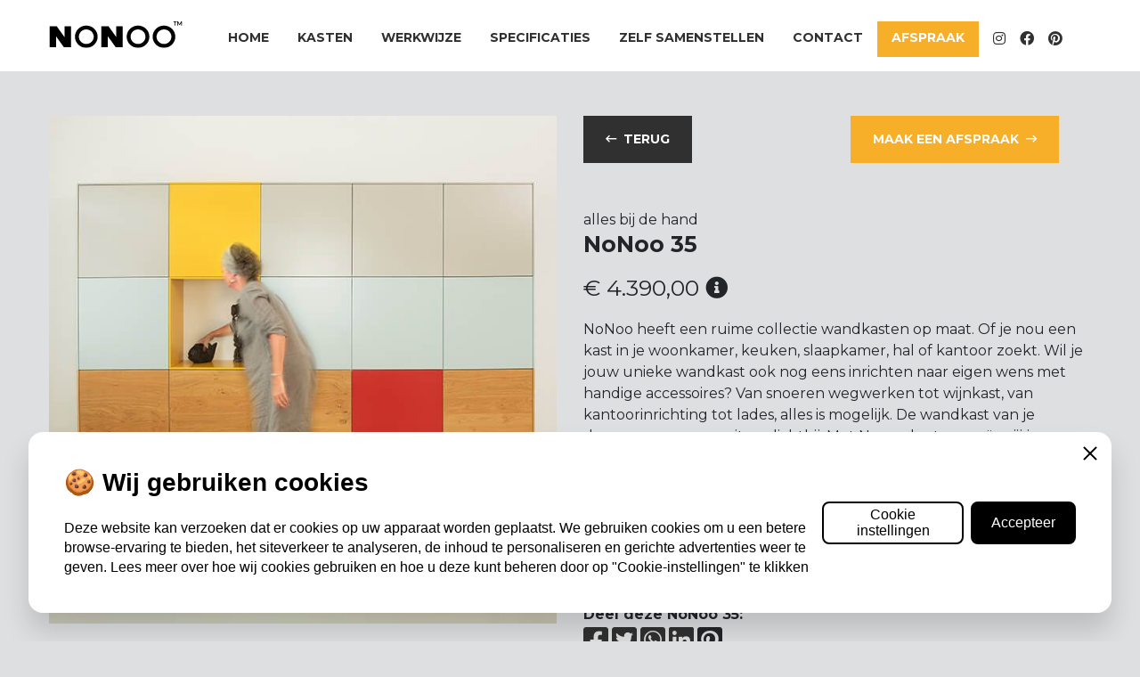

--- FILE ---
content_type: text/html; charset=UTF-8
request_url: https://nonoo.nl/modulaire-kasten/nonoo-35-hout-2/
body_size: 9356
content:
<!Doctype html>
<html lang="nl-NL">

<head>
    <meta charset="UTF-8">
    <meta name="viewport" content="width=device-width, initial-scale=1">
    <meta http-equiv="X-UA-Compatible" content="IE=edge">
    <meta name="facebook-domain-verification" content="1xhuihtargc1rmjekv0bkylzqieymf" />
    <link rel="profile" href="https://gmpg.org/xfn/11">

    
    <meta name='robots' content='index, follow, max-image-preview:large, max-snippet:-1, max-video-preview:-1' />

	<!-- This site is optimized with the Yoast SEO plugin v26.7 - https://yoast.com/wordpress/plugins/seo/ -->
	<title>NoNoo 35 - NoNoo</title>
	<link rel="canonical" href="https://nonoo.nl/modulaire-kasten/nonoo-35-hout-2/" />
	<meta property="og:locale" content="nl_NL" />
	<meta property="og:type" content="article" />
	<meta property="og:title" content="NoNoo 35 - NoNoo" />
	<meta property="og:url" content="https://nonoo.nl/modulaire-kasten/nonoo-35-hout-2/" />
	<meta property="og:site_name" content="NoNoo" />
	<meta property="article:modified_time" content="2021-12-08T12:06:21+00:00" />
	<meta property="og:image" content="https://nonoo.nl/wp-content/uploads/2020/07/NoNoo_35_open_modulaire-kast-1920w.jpg" />
	<meta property="og:image:width" content="640" />
	<meta property="og:image:height" content="640" />
	<meta property="og:image:type" content="image/jpeg" />
	<meta name="twitter:card" content="summary_large_image" />
	<script type="application/ld+json" class="yoast-schema-graph">{"@context":"https://schema.org","@graph":[{"@type":"WebPage","@id":"https://nonoo.nl/modulaire-kasten/nonoo-35-hout-2/","url":"https://nonoo.nl/modulaire-kasten/nonoo-35-hout-2/","name":"NoNoo 35 - NoNoo","isPartOf":{"@id":"https://nonoo.nl/#website"},"primaryImageOfPage":{"@id":"https://nonoo.nl/modulaire-kasten/nonoo-35-hout-2/#primaryimage"},"image":{"@id":"https://nonoo.nl/modulaire-kasten/nonoo-35-hout-2/#primaryimage"},"thumbnailUrl":"https://nonoo.nl/wp-content/uploads/2020/07/NoNoo_35_open_modulaire-kast-1920w.jpg","datePublished":"2020-07-02T13:34:29+00:00","dateModified":"2021-12-08T12:06:21+00:00","breadcrumb":{"@id":"https://nonoo.nl/modulaire-kasten/nonoo-35-hout-2/#breadcrumb"},"inLanguage":"nl-NL","potentialAction":[{"@type":"ReadAction","target":["https://nonoo.nl/modulaire-kasten/nonoo-35-hout-2/"]}]},{"@type":"ImageObject","inLanguage":"nl-NL","@id":"https://nonoo.nl/modulaire-kasten/nonoo-35-hout-2/#primaryimage","url":"https://nonoo.nl/wp-content/uploads/2020/07/NoNoo_35_open_modulaire-kast-1920w.jpg","contentUrl":"https://nonoo.nl/wp-content/uploads/2020/07/NoNoo_35_open_modulaire-kast-1920w.jpg","width":640,"height":640},{"@type":"BreadcrumbList","@id":"https://nonoo.nl/modulaire-kasten/nonoo-35-hout-2/#breadcrumb","itemListElement":[{"@type":"ListItem","position":1,"name":"Home","item":"https://nonoo.nl/nonoo-modulair-kastensysteem/"},{"@type":"ListItem","position":2,"name":"Kasten","item":"https://nonoo.nl/modulaire-kasten/"},{"@type":"ListItem","position":3,"name":"NoNoo 35"}]},{"@type":"WebSite","@id":"https://nonoo.nl/#website","url":"https://nonoo.nl/","name":"NoNoo","description":"Modulair Kastensysteem","potentialAction":[{"@type":"SearchAction","target":{"@type":"EntryPoint","urlTemplate":"https://nonoo.nl/?s={search_term_string}"},"query-input":{"@type":"PropertyValueSpecification","valueRequired":true,"valueName":"search_term_string"}}],"inLanguage":"nl-NL"}]}</script>
	<!-- / Yoast SEO plugin. -->


<link rel="alternate" type="application/rss+xml" title="NoNoo &raquo; feed" href="https://nonoo.nl/feed/" />
<link rel="alternate" type="application/rss+xml" title="NoNoo &raquo; reacties feed" href="https://nonoo.nl/comments/feed/" />
<link rel="alternate" title="oEmbed (JSON)" type="application/json+oembed" href="https://nonoo.nl/wp-json/oembed/1.0/embed?url=https%3A%2F%2Fnonoo.nl%2Fmodulaire-kasten%2Fnonoo-35-hout-2%2F" />
<link rel="alternate" title="oEmbed (XML)" type="text/xml+oembed" href="https://nonoo.nl/wp-json/oembed/1.0/embed?url=https%3A%2F%2Fnonoo.nl%2Fmodulaire-kasten%2Fnonoo-35-hout-2%2F&#038;format=xml" />
<style id='wp-img-auto-sizes-contain-inline-css' type='text/css'>
img:is([sizes=auto i],[sizes^="auto," i]){contain-intrinsic-size:3000px 1500px}
/*# sourceURL=wp-img-auto-sizes-contain-inline-css */
</style>
<style id='wp-emoji-styles-inline-css' type='text/css'>

	img.wp-smiley, img.emoji {
		display: inline !important;
		border: none !important;
		box-shadow: none !important;
		height: 1em !important;
		width: 1em !important;
		margin: 0 0.07em !important;
		vertical-align: -0.1em !important;
		background: none !important;
		padding: 0 !important;
	}
/*# sourceURL=wp-emoji-styles-inline-css */
</style>
<style id='wp-block-library-inline-css' type='text/css'>
:root{--wp-block-synced-color:#7a00df;--wp-block-synced-color--rgb:122,0,223;--wp-bound-block-color:var(--wp-block-synced-color);--wp-editor-canvas-background:#ddd;--wp-admin-theme-color:#007cba;--wp-admin-theme-color--rgb:0,124,186;--wp-admin-theme-color-darker-10:#006ba1;--wp-admin-theme-color-darker-10--rgb:0,107,160.5;--wp-admin-theme-color-darker-20:#005a87;--wp-admin-theme-color-darker-20--rgb:0,90,135;--wp-admin-border-width-focus:2px}@media (min-resolution:192dpi){:root{--wp-admin-border-width-focus:1.5px}}.wp-element-button{cursor:pointer}:root .has-very-light-gray-background-color{background-color:#eee}:root .has-very-dark-gray-background-color{background-color:#313131}:root .has-very-light-gray-color{color:#eee}:root .has-very-dark-gray-color{color:#313131}:root .has-vivid-green-cyan-to-vivid-cyan-blue-gradient-background{background:linear-gradient(135deg,#00d084,#0693e3)}:root .has-purple-crush-gradient-background{background:linear-gradient(135deg,#34e2e4,#4721fb 50%,#ab1dfe)}:root .has-hazy-dawn-gradient-background{background:linear-gradient(135deg,#faaca8,#dad0ec)}:root .has-subdued-olive-gradient-background{background:linear-gradient(135deg,#fafae1,#67a671)}:root .has-atomic-cream-gradient-background{background:linear-gradient(135deg,#fdd79a,#004a59)}:root .has-nightshade-gradient-background{background:linear-gradient(135deg,#330968,#31cdcf)}:root .has-midnight-gradient-background{background:linear-gradient(135deg,#020381,#2874fc)}:root{--wp--preset--font-size--normal:16px;--wp--preset--font-size--huge:42px}.has-regular-font-size{font-size:1em}.has-larger-font-size{font-size:2.625em}.has-normal-font-size{font-size:var(--wp--preset--font-size--normal)}.has-huge-font-size{font-size:var(--wp--preset--font-size--huge)}.has-text-align-center{text-align:center}.has-text-align-left{text-align:left}.has-text-align-right{text-align:right}.has-fit-text{white-space:nowrap!important}#end-resizable-editor-section{display:none}.aligncenter{clear:both}.items-justified-left{justify-content:flex-start}.items-justified-center{justify-content:center}.items-justified-right{justify-content:flex-end}.items-justified-space-between{justify-content:space-between}.screen-reader-text{border:0;clip-path:inset(50%);height:1px;margin:-1px;overflow:hidden;padding:0;position:absolute;width:1px;word-wrap:normal!important}.screen-reader-text:focus{background-color:#ddd;clip-path:none;color:#444;display:block;font-size:1em;height:auto;left:5px;line-height:normal;padding:15px 23px 14px;text-decoration:none;top:5px;width:auto;z-index:100000}html :where(.has-border-color){border-style:solid}html :where([style*=border-top-color]){border-top-style:solid}html :where([style*=border-right-color]){border-right-style:solid}html :where([style*=border-bottom-color]){border-bottom-style:solid}html :where([style*=border-left-color]){border-left-style:solid}html :where([style*=border-width]){border-style:solid}html :where([style*=border-top-width]){border-top-style:solid}html :where([style*=border-right-width]){border-right-style:solid}html :where([style*=border-bottom-width]){border-bottom-style:solid}html :where([style*=border-left-width]){border-left-style:solid}html :where(img[class*=wp-image-]){height:auto;max-width:100%}:where(figure){margin:0 0 1em}html :where(.is-position-sticky){--wp-admin--admin-bar--position-offset:var(--wp-admin--admin-bar--height,0px)}@media screen and (max-width:600px){html :where(.is-position-sticky){--wp-admin--admin-bar--position-offset:0px}}

/*# sourceURL=wp-block-library-inline-css */
</style><style id='global-styles-inline-css' type='text/css'>
:root{--wp--preset--aspect-ratio--square: 1;--wp--preset--aspect-ratio--4-3: 4/3;--wp--preset--aspect-ratio--3-4: 3/4;--wp--preset--aspect-ratio--3-2: 3/2;--wp--preset--aspect-ratio--2-3: 2/3;--wp--preset--aspect-ratio--16-9: 16/9;--wp--preset--aspect-ratio--9-16: 9/16;--wp--preset--color--black: #000000;--wp--preset--color--cyan-bluish-gray: #abb8c3;--wp--preset--color--white: #ffffff;--wp--preset--color--pale-pink: #f78da7;--wp--preset--color--vivid-red: #cf2e2e;--wp--preset--color--luminous-vivid-orange: #ff6900;--wp--preset--color--luminous-vivid-amber: #fcb900;--wp--preset--color--light-green-cyan: #7bdcb5;--wp--preset--color--vivid-green-cyan: #00d084;--wp--preset--color--pale-cyan-blue: #8ed1fc;--wp--preset--color--vivid-cyan-blue: #0693e3;--wp--preset--color--vivid-purple: #9b51e0;--wp--preset--gradient--vivid-cyan-blue-to-vivid-purple: linear-gradient(135deg,rgb(6,147,227) 0%,rgb(155,81,224) 100%);--wp--preset--gradient--light-green-cyan-to-vivid-green-cyan: linear-gradient(135deg,rgb(122,220,180) 0%,rgb(0,208,130) 100%);--wp--preset--gradient--luminous-vivid-amber-to-luminous-vivid-orange: linear-gradient(135deg,rgb(252,185,0) 0%,rgb(255,105,0) 100%);--wp--preset--gradient--luminous-vivid-orange-to-vivid-red: linear-gradient(135deg,rgb(255,105,0) 0%,rgb(207,46,46) 100%);--wp--preset--gradient--very-light-gray-to-cyan-bluish-gray: linear-gradient(135deg,rgb(238,238,238) 0%,rgb(169,184,195) 100%);--wp--preset--gradient--cool-to-warm-spectrum: linear-gradient(135deg,rgb(74,234,220) 0%,rgb(151,120,209) 20%,rgb(207,42,186) 40%,rgb(238,44,130) 60%,rgb(251,105,98) 80%,rgb(254,248,76) 100%);--wp--preset--gradient--blush-light-purple: linear-gradient(135deg,rgb(255,206,236) 0%,rgb(152,150,240) 100%);--wp--preset--gradient--blush-bordeaux: linear-gradient(135deg,rgb(254,205,165) 0%,rgb(254,45,45) 50%,rgb(107,0,62) 100%);--wp--preset--gradient--luminous-dusk: linear-gradient(135deg,rgb(255,203,112) 0%,rgb(199,81,192) 50%,rgb(65,88,208) 100%);--wp--preset--gradient--pale-ocean: linear-gradient(135deg,rgb(255,245,203) 0%,rgb(182,227,212) 50%,rgb(51,167,181) 100%);--wp--preset--gradient--electric-grass: linear-gradient(135deg,rgb(202,248,128) 0%,rgb(113,206,126) 100%);--wp--preset--gradient--midnight: linear-gradient(135deg,rgb(2,3,129) 0%,rgb(40,116,252) 100%);--wp--preset--font-size--small: 13px;--wp--preset--font-size--medium: 20px;--wp--preset--font-size--large: 36px;--wp--preset--font-size--x-large: 42px;--wp--preset--spacing--20: 0.44rem;--wp--preset--spacing--30: 0.67rem;--wp--preset--spacing--40: 1rem;--wp--preset--spacing--50: 1.5rem;--wp--preset--spacing--60: 2.25rem;--wp--preset--spacing--70: 3.38rem;--wp--preset--spacing--80: 5.06rem;--wp--preset--shadow--natural: 6px 6px 9px rgba(0, 0, 0, 0.2);--wp--preset--shadow--deep: 12px 12px 50px rgba(0, 0, 0, 0.4);--wp--preset--shadow--sharp: 6px 6px 0px rgba(0, 0, 0, 0.2);--wp--preset--shadow--outlined: 6px 6px 0px -3px rgb(255, 255, 255), 6px 6px rgb(0, 0, 0);--wp--preset--shadow--crisp: 6px 6px 0px rgb(0, 0, 0);}:where(.is-layout-flex){gap: 0.5em;}:where(.is-layout-grid){gap: 0.5em;}body .is-layout-flex{display: flex;}.is-layout-flex{flex-wrap: wrap;align-items: center;}.is-layout-flex > :is(*, div){margin: 0;}body .is-layout-grid{display: grid;}.is-layout-grid > :is(*, div){margin: 0;}:where(.wp-block-columns.is-layout-flex){gap: 2em;}:where(.wp-block-columns.is-layout-grid){gap: 2em;}:where(.wp-block-post-template.is-layout-flex){gap: 1.25em;}:where(.wp-block-post-template.is-layout-grid){gap: 1.25em;}.has-black-color{color: var(--wp--preset--color--black) !important;}.has-cyan-bluish-gray-color{color: var(--wp--preset--color--cyan-bluish-gray) !important;}.has-white-color{color: var(--wp--preset--color--white) !important;}.has-pale-pink-color{color: var(--wp--preset--color--pale-pink) !important;}.has-vivid-red-color{color: var(--wp--preset--color--vivid-red) !important;}.has-luminous-vivid-orange-color{color: var(--wp--preset--color--luminous-vivid-orange) !important;}.has-luminous-vivid-amber-color{color: var(--wp--preset--color--luminous-vivid-amber) !important;}.has-light-green-cyan-color{color: var(--wp--preset--color--light-green-cyan) !important;}.has-vivid-green-cyan-color{color: var(--wp--preset--color--vivid-green-cyan) !important;}.has-pale-cyan-blue-color{color: var(--wp--preset--color--pale-cyan-blue) !important;}.has-vivid-cyan-blue-color{color: var(--wp--preset--color--vivid-cyan-blue) !important;}.has-vivid-purple-color{color: var(--wp--preset--color--vivid-purple) !important;}.has-black-background-color{background-color: var(--wp--preset--color--black) !important;}.has-cyan-bluish-gray-background-color{background-color: var(--wp--preset--color--cyan-bluish-gray) !important;}.has-white-background-color{background-color: var(--wp--preset--color--white) !important;}.has-pale-pink-background-color{background-color: var(--wp--preset--color--pale-pink) !important;}.has-vivid-red-background-color{background-color: var(--wp--preset--color--vivid-red) !important;}.has-luminous-vivid-orange-background-color{background-color: var(--wp--preset--color--luminous-vivid-orange) !important;}.has-luminous-vivid-amber-background-color{background-color: var(--wp--preset--color--luminous-vivid-amber) !important;}.has-light-green-cyan-background-color{background-color: var(--wp--preset--color--light-green-cyan) !important;}.has-vivid-green-cyan-background-color{background-color: var(--wp--preset--color--vivid-green-cyan) !important;}.has-pale-cyan-blue-background-color{background-color: var(--wp--preset--color--pale-cyan-blue) !important;}.has-vivid-cyan-blue-background-color{background-color: var(--wp--preset--color--vivid-cyan-blue) !important;}.has-vivid-purple-background-color{background-color: var(--wp--preset--color--vivid-purple) !important;}.has-black-border-color{border-color: var(--wp--preset--color--black) !important;}.has-cyan-bluish-gray-border-color{border-color: var(--wp--preset--color--cyan-bluish-gray) !important;}.has-white-border-color{border-color: var(--wp--preset--color--white) !important;}.has-pale-pink-border-color{border-color: var(--wp--preset--color--pale-pink) !important;}.has-vivid-red-border-color{border-color: var(--wp--preset--color--vivid-red) !important;}.has-luminous-vivid-orange-border-color{border-color: var(--wp--preset--color--luminous-vivid-orange) !important;}.has-luminous-vivid-amber-border-color{border-color: var(--wp--preset--color--luminous-vivid-amber) !important;}.has-light-green-cyan-border-color{border-color: var(--wp--preset--color--light-green-cyan) !important;}.has-vivid-green-cyan-border-color{border-color: var(--wp--preset--color--vivid-green-cyan) !important;}.has-pale-cyan-blue-border-color{border-color: var(--wp--preset--color--pale-cyan-blue) !important;}.has-vivid-cyan-blue-border-color{border-color: var(--wp--preset--color--vivid-cyan-blue) !important;}.has-vivid-purple-border-color{border-color: var(--wp--preset--color--vivid-purple) !important;}.has-vivid-cyan-blue-to-vivid-purple-gradient-background{background: var(--wp--preset--gradient--vivid-cyan-blue-to-vivid-purple) !important;}.has-light-green-cyan-to-vivid-green-cyan-gradient-background{background: var(--wp--preset--gradient--light-green-cyan-to-vivid-green-cyan) !important;}.has-luminous-vivid-amber-to-luminous-vivid-orange-gradient-background{background: var(--wp--preset--gradient--luminous-vivid-amber-to-luminous-vivid-orange) !important;}.has-luminous-vivid-orange-to-vivid-red-gradient-background{background: var(--wp--preset--gradient--luminous-vivid-orange-to-vivid-red) !important;}.has-very-light-gray-to-cyan-bluish-gray-gradient-background{background: var(--wp--preset--gradient--very-light-gray-to-cyan-bluish-gray) !important;}.has-cool-to-warm-spectrum-gradient-background{background: var(--wp--preset--gradient--cool-to-warm-spectrum) !important;}.has-blush-light-purple-gradient-background{background: var(--wp--preset--gradient--blush-light-purple) !important;}.has-blush-bordeaux-gradient-background{background: var(--wp--preset--gradient--blush-bordeaux) !important;}.has-luminous-dusk-gradient-background{background: var(--wp--preset--gradient--luminous-dusk) !important;}.has-pale-ocean-gradient-background{background: var(--wp--preset--gradient--pale-ocean) !important;}.has-electric-grass-gradient-background{background: var(--wp--preset--gradient--electric-grass) !important;}.has-midnight-gradient-background{background: var(--wp--preset--gradient--midnight) !important;}.has-small-font-size{font-size: var(--wp--preset--font-size--small) !important;}.has-medium-font-size{font-size: var(--wp--preset--font-size--medium) !important;}.has-large-font-size{font-size: var(--wp--preset--font-size--large) !important;}.has-x-large-font-size{font-size: var(--wp--preset--font-size--x-large) !important;}
/*# sourceURL=global-styles-inline-css */
</style>

<style id='classic-theme-styles-inline-css' type='text/css'>
/*! This file is auto-generated */
.wp-block-button__link{color:#fff;background-color:#32373c;border-radius:9999px;box-shadow:none;text-decoration:none;padding:calc(.667em + 2px) calc(1.333em + 2px);font-size:1.125em}.wp-block-file__button{background:#32373c;color:#fff;text-decoration:none}
/*# sourceURL=/wp-includes/css/classic-themes.min.css */
</style>
<link rel='stylesheet' id='contact-form-7-css' href='https://nonoo.nl/wp-content/plugins/contact-form-7/includes/css/styles.css?ver=6.1.4' type='text/css' media='all' />
<link rel='stylesheet' id='nonoo-style-css' href='https://nonoo.nl/wp-content/themes/nonoo-theme/style.css?ver=1.1.0' type='text/css' media='all' />
<script type="text/javascript" src="https://nonoo.nl/wp-includes/js/jquery/jquery.min.js?ver=3.7.1" id="jquery-core-js"></script>
<script type="text/javascript" src="https://nonoo.nl/wp-includes/js/jquery/jquery-migrate.min.js?ver=3.4.1" id="jquery-migrate-js"></script>
<link rel="https://api.w.org/" href="https://nonoo.nl/wp-json/" /><link rel="alternate" title="JSON" type="application/json" href="https://nonoo.nl/wp-json/wp/v2/kasten/212" /><link rel="EditURI" type="application/rsd+xml" title="RSD" href="https://nonoo.nl/xmlrpc.php?rsd" />
<meta name="generator" content="WordPress 6.9" />
<link rel='shortlink' href='https://nonoo.nl/?p=212' />
<script>
window.diffuseCookieNotice = {
  apiKey: "D5KjMTedpxLhWOT2mfJu",
};

(function(d, s) {
  var t = d.getElementsByTagName(s)[0], e = d.createElement(s);
  e.async = true; e.src = "//static.diffuse.tools/cookie-notice.js";
  t.parentNode.insertBefore(e, t);
})(document, "script");
</script>

<!-- Google Consent Mode -->
<script>
window.dataLayer = window.dataLayer || [];
function gtag() {
  dataLayer.push(arguments);
}

gtag('consent', 'default', {
  ad_storage: "denied",
  ad_user_data: "denied", 
  ad_personalization: "denied",
  analytics_storage: "denied",
  functionality_storage: "denied",
  personalization_storage: "denied",
  security_storage: "granted",
  wait_for_update: 2000,
});

gtag("set", "ads_data_redaction", true);
gtag("set", "url_passthrough", true);
</script>
<!-- End Google Consent Mode -->

<!-- Google Tag Manager -->
<script data-cookiecategory="targeting">(function(w,d,s,l,i){w[l]=w[l]||[];w[l].push({'gtm.start':
new Date().getTime(),event:'gtm.js'});var f=d.getElementsByTagName(s)[0],
j=d.createElement(s),dl=l!='dataLayer'?'&l='+l:'';j.async=true;j.src=
'https://www.googletagmanager.com/gtm.js?id='+i+dl;f.parentNode.insertBefore(j,f);
})(window,document,'script','dataLayer','GTM-KNCBXJZJ');</script>
<!-- End Google Tag Manager -->

<script data-cookiecategory="targeting">
    ! function(e) {
        if (!window.pintrk) {
            window.pintrk = function() {
                window.pintrk.queue.push(Array.prototype.slice.call(arguments))
            };
            var
                n = window.pintrk;
            n.queue = [], n.version = "3.0";
            var
                t = document.createElement("script");
            t.async = !0, t.src = e;
            var
                r = document.getElementsByTagName("script")[0];
            r.parentNode.insertBefore(t, r)
        }
    }("https://s.pinimg.com/ct/core.js");
    pintrk('load', '2614282120756', {
        em: '<user_email_address>'
    });
    pintrk('page');
</script>
<noscript>
	<img height="1" width="1" style="display:none;" alt="" src="https://ct.pinterest.com/v3/?event=init&tid=2614282120756&pd[em]=<hashed_email_address>&noscript=1" data-cookiecategory="targeting" />
</noscript>
<!-- end Pinterest Tag -->

<script>
    pintrk('track', 'pagevisit');
</script>
<noscript>
	<img height="1" width="1" style="display:none;" alt="" src="https://ct.pinterest.com/v3/?tid=2614282120756&event=pagevisit&noscript=1" data-cookiecategory="targeting" />
</noscript>

<!-- Meta Pixel Code -->
<script data-cookiecategory="targeting">
!function(f,b,e,v,n,t,s)
{if(f.fbq)return;n=f.fbq=function(){n.callMethod?
n.callMethod.apply(n,arguments):n.queue.push(arguments)};
if(!f._fbq)f._fbq=n;n.push=n;n.loaded=!0;n.version='2.0';
n.queue=[];t=b.createElement(e);t.async=!0;
t.src=v;s=b.getElementsByTagName(e)[0];
s.parentNode.insertBefore(t,s)}(window, document,'script',
'https://connect.facebook.net/en_US/fbevents.js');
fbq('init', '1400936157378397');
fbq('track', 'PageView');
</script>
<noscript><img alt="" height="1" width="1" style="display:none"
src="https://www.facebook.com/tr?id=1400936157378397&ev=PageView&noscript=1"
/></noscript>
<!-- End Meta Pixel Code -->
<style type="text/css">.recentcomments a{display:inline !important;padding:0 !important;margin:0 !important;}</style><link rel="icon" href="https://nonoo.nl/wp-content/uploads/2020/07/cropped-favicon-1-32x32.png" sizes="32x32" />
<link rel="icon" href="https://nonoo.nl/wp-content/uploads/2020/07/cropped-favicon-1-192x192.png" sizes="192x192" />
<link rel="apple-touch-icon" href="https://nonoo.nl/wp-content/uploads/2020/07/cropped-favicon-1-180x180.png" />
<meta name="msapplication-TileImage" content="https://nonoo.nl/wp-content/uploads/2020/07/cropped-favicon-1-270x270.png" />
</head>

<body data-rsssl=1 class="wp-singular kasten-template-default single single-kasten postid-212 wp-theme-nonoo-theme">

	<!-- Google Tag Manager (noscript) -->
<noscript><iframe src="https://www.googletagmanager.com/ns.html?id=GTM-KNCBXJZJ"
height="0" width="0" style="display:none;visibility:hidden"></iframe></noscript>
<!-- End Google Tag Manager (noscript) -->    <div id="page" class="site">

        <header id="masthead" class="site-header sticky-top" role="banner">
            <div class="container">
                <nav class="navbar navbar-expand-lg p-0">
                    <div class="navbar-brand">
                        <a href="https://nonoo.nl/">
                            <img src="https://nonoo.nl/wp-content/themes/nonoo-theme/assets/img/nonoo_kasten_logo.svg" alt="NoNoo">
                        </a>
                    </div>
                    <button class="navbar-toggler hamburger hamburger--slider pt-0" type="button" data-toggle="collapse" data-target="#main-nav" aria-controls="" aria-expanded="false" aria-label="Toggle navigation">
                        <a class="header_call mr-4" href="tel:+31616328368" target="_blank"><i class="far fa-phone-alt"></i></a>
                        <span class="hamburger-box">
                            <span class="hamburger-inner"></span>
                        </span>
                    </button>
                    <div id="main-nav" class="collapse navbar-collapse justify-content-end"><ul id="menu-main" class="navbar-nav"><li itemscope="itemscope" itemtype="https://www.schema.org/SiteNavigationElement" id="menu-item-2108" class="menu-item menu-item-type-post_type menu-item-object-page menu-item-home menu-item-2108 nav-item"><a title="Home" href="https://nonoo.nl/" class="nav-link">Home</a></li>
<li itemscope="itemscope" itemtype="https://www.schema.org/SiteNavigationElement" id="menu-item-21" class="menu-item menu-item-type-custom menu-item-object-custom menu-item-21 nav-item"><a title="Kasten" href="/modulaire-kasten/" class="nav-link">Kasten</a></li>
<li itemscope="itemscope" itemtype="https://www.schema.org/SiteNavigationElement" id="menu-item-731" class="menu-item menu-item-type-post_type menu-item-object-page menu-item-731 nav-item"><a title="Werkwijze" href="https://nonoo.nl/werkwijze/" class="nav-link">Werkwijze</a></li>
<li itemscope="itemscope" itemtype="https://www.schema.org/SiteNavigationElement" id="menu-item-96" class="menu-item menu-item-type-custom menu-item-object-custom menu-item-96 nav-item"><a title="Specificaties" href="/specificaties/" class="nav-link">Specificaties</a></li>
<li itemscope="itemscope" itemtype="https://www.schema.org/SiteNavigationElement" id="menu-item-22" class="menu-item menu-item-type-custom menu-item-object-custom menu-item-22 nav-item"><a title="Zelf samenstellen" target="_blank" href="https://nonoo-samenstelmodule.nl/zelf/" class="nav-link">Zelf samenstellen</a></li>
<li itemscope="itemscope" itemtype="https://www.schema.org/SiteNavigationElement" id="menu-item-17" class="menu-item menu-item-type-post_type menu-item-object-page menu-item-17 nav-item"><a title="Contact" href="https://nonoo.nl/contact/" class="nav-link">Contact</a></li>
<li itemscope="itemscope" itemtype="https://www.schema.org/SiteNavigationElement" id="menu-item-2424" class="contact-us-button menu-item menu-item-type-post_type menu-item-object-page menu-item-2424 nav-item"><a title="Afspraak" href="https://nonoo.nl/afspraak-maken/" class="nav-link">Afspraak</a></li>
<ul class="social-header pl-0 pl-lg-3">
			<li><a class="social-link instagram" href="https://instagram.com/nonoo_kasten/" target="_blank" ><i class="fab fa-instagram"></i></a></li>
			<li><a class="social-link facebook" href="https://facebook.com/nonookasten/" target="_blank" ><i class="fab fa-facebook"></i></a></li>
			<li><a class="social-link pinterest" href="https://pinterest.com/nonookasten/" target="_blank" ><i class="fab fa-pinterest"></i></a></li>
		</ul></ul></div>                </nav>
            </div>
        </header><!-- #masthead -->


        
        
                <div id="content" class="site-content"><div class="container pb-5">
			<div class="row">
			<div class="col-12 col-md-6">
				
			<div class="post-thumbnail">
				<img width="640" height="640" src="https://nonoo.nl/wp-content/uploads/2020/07/NoNoo_35_open_modulaire-kast-1920w.jpg" class="attachment-post-thumbnail size-post-thumbnail wp-post-image" alt="" decoding="async" fetchpriority="high" srcset="https://nonoo.nl/wp-content/uploads/2020/07/NoNoo_35_open_modulaire-kast-1920w.jpg 640w, https://nonoo.nl/wp-content/uploads/2020/07/NoNoo_35_open_modulaire-kast-1920w-300x300.jpg 300w, https://nonoo.nl/wp-content/uploads/2020/07/NoNoo_35_open_modulaire-kast-1920w-150x150.jpg 150w" sizes="(max-width: 640px) 100vw, 640px" />			</div><!-- .post-thumbnail -->

					</div>


			<div class="col-12 col-md-6">
				<div class="row">
					<div class="col">
						<a class="btn btn-back mr-3" href="https://nonoo.nl/modulaire-kasten">terug</a>
					</div>
					<div class="col">
						<a class="btn btn-secondary mr-3 mb-sm-3 mb-0" href="https://nonoo.nl/afspraak-maken/">Maak een afspraak</a>
					</div>
				</div>
				<div class="row mt-5">
					<div class="col header-extra">
						alles bij de hand					</div>
				</div>
				<div class="row mb-3">
					<div class="col">
						<h1>NoNoo 35</h1>
					</div>
				</div>
				<div class="row mb-3">
					<div class="col kast-prijs">
						€ 4.390,00 <i class="nonoo-popover fas fa-info-circle" data-toggle="popover" data-content="Prijs is excl. levering en montage, opties en meerprijs houtsoorten."></i>
					</div>
				</div>
				<div class="row">
					<div class="col">
						<p>NoNoo heeft een ruime collectie wandkasten op maat. Of je nou een kast in je woonkamer, keuken, slaapkamer, hal of kantoor zoekt. Wil je jouw unieke wandkast ook nog eens inrichten naar eigen wens met handige accessoires? Van snoeren wegwerken tot wijnkast, van kantoorinrichting tot lades, alles is mogelijk. De wandkast van je dromen was nog nooit zo dichtbij. Met Nonoo kasten creëer jij je unieke modulaire kastensysteem is helemaal bij jouw smaak en interieur past</p>
<p>De hoge kwaliteit en de modulaire opbouw van de Nonoo maakt dat de kast met simpele ingrepen zelf opnieuw in te delen, te verhuizen en uit te breiden is. Eventuele ontbrekende panelen zijn bij te bestellen.</p>
					</div>
				</div>
				<div class="row mt-3">
					<div class="col social-sharing">
						<strong>Deel deze NoNoo 35:</strong><br>
																		<a class="social-sharing-btn" target="_blank" href="http://www.facebook.com/sharer/sharer.php?u=https://nonoo.nl/modulaire-kasten/nonoo-35-hout-2/"><i class="fab fa-facebook-square"></i></a>
						<a class="social-sharing-btn" target="_blank" href="http://twitter.com/intent/tweet?text=Ik heb deze NoNoo 35 gezien!%20https://nonoo.nl/modulaire-kasten/nonoo-35-hout-2/"><i class="fab fa-twitter-square"></i></a>
						<a class="social-sharing-btn" target="_blank" href="whatsapp://send?text=Ik heb deze NoNoo 35 gezien!%20https://nonoo.nl/modulaire-kasten/nonoo-35-hout-2/"><i class="fab fa-whatsapp-square"></i></a>
						<a class="social-sharing-btn" target="_blank" href="https://www.linkedin.com/shareArticle?mini=true&url=https://nonoo.nl/modulaire-kasten/nonoo-35-hout-2/"><i class="fab fa-linkedin"></i></a>
						<a class="social-sharing-btn" data-pin-do="buttonBookmark" data-pin-custom="true" href="https://www.pinterest.com/pin/create/button/"><i class="fab fa-pinterest-square"></i></a>
					</div>
				</div>
			</div>
		</div>

		<hr>

		<div class="row">
			<div class="col">
				<a class="btn btn-primary mr-3 mb-sm-3 mb-0" href="https://nonoo.nl/werkwijze/">NoNoo werkwijze</a>
			</div>
		</div>

	</div>

<div class="gerelateerde_kasten background-green pt-8 pb-5">

	<div class="container">
		<div class="row mb-3">
			<div class="col text-center">
				<h2 class="color-white">Bekijk ook onze andere mogelijkheden:</h2>
			</div>
		</div>
		<div class="row">
			
		
				<div class="col-6 col-md-3 ">
					<a href="https://nonoo.nl/modulaire-kasten/nonoo-33-hout-open/">
					<div class="kasten-wrapper background-red">
						<div class="label btn btn-primary">NoNoo 33</div>
						
			<div class="post-thumbnail">
				<img width="640" height="640" src="https://nonoo.nl/wp-content/uploads/2020/07/NoNoo_33_open_modulaire-kast-1920w.jpg" class="attachment-post-thumbnail size-post-thumbnail wp-post-image" alt="" decoding="async" loading="lazy" srcset="https://nonoo.nl/wp-content/uploads/2020/07/NoNoo_33_open_modulaire-kast-1920w.jpg 640w, https://nonoo.nl/wp-content/uploads/2020/07/NoNoo_33_open_modulaire-kast-1920w-300x300.jpg 300w, https://nonoo.nl/wp-content/uploads/2020/07/NoNoo_33_open_modulaire-kast-1920w-150x150.jpg 150w" sizes="auto, (max-width: 640px) 100vw, 640px" />			</div><!-- .post-thumbnail -->

							</div>	
					</a>							
				</div>

			
				<div class="col-6 col-md-3 ">
					<a href="https://nonoo.nl/modulaire-kasten/nonoo-16/">
					<div class="kasten-wrapper background-red">
						<div class="label btn btn-primary">N16</div>
						
			<div class="post-thumbnail">
				<img width="640" height="640" src="https://nonoo.nl/wp-content/uploads/2020/07/NoNoo_16_modulaire-kast-1920w.jpg" class="attachment-post-thumbnail size-post-thumbnail wp-post-image" alt="" decoding="async" loading="lazy" srcset="https://nonoo.nl/wp-content/uploads/2020/07/NoNoo_16_modulaire-kast-1920w.jpg 640w, https://nonoo.nl/wp-content/uploads/2020/07/NoNoo_16_modulaire-kast-1920w-300x300.jpg 300w, https://nonoo.nl/wp-content/uploads/2020/07/NoNoo_16_modulaire-kast-1920w-150x150.jpg 150w" sizes="auto, (max-width: 640px) 100vw, 640px" />			</div><!-- .post-thumbnail -->

							</div>	
					</a>							
				</div>

			
				<div class="col-6 col-md-3 ">
					<a href="https://nonoo.nl/modulaire-kasten/nonoo-13-tv-kast/">
					<div class="kasten-wrapper background-red">
						<div class="label btn btn-primary">NoNoo 13 tv-kast</div>
						
			<div class="post-thumbnail">
				<img width="640" height="640" src="https://nonoo.nl/wp-content/uploads/2020/07/NoNoo_13_HalveNonoo-55fa0b93-1920w.jpg" class="attachment-post-thumbnail size-post-thumbnail wp-post-image" alt="" decoding="async" loading="lazy" srcset="https://nonoo.nl/wp-content/uploads/2020/07/NoNoo_13_HalveNonoo-55fa0b93-1920w.jpg 640w, https://nonoo.nl/wp-content/uploads/2020/07/NoNoo_13_HalveNonoo-55fa0b93-1920w-300x300.jpg 300w, https://nonoo.nl/wp-content/uploads/2020/07/NoNoo_13_HalveNonoo-55fa0b93-1920w-150x150.jpg 150w" sizes="auto, (max-width: 640px) 100vw, 640px" />			</div><!-- .post-thumbnail -->

							</div>	
					</a>							
				</div>

			
				<div class="col-6 col-md-3 ">
					<a href="https://nonoo.nl/modulaire-kasten/nonoo-35-hout/">
					<div class="kasten-wrapper background-red">
						<div class="label btn btn-primary">NoNoo 35</div>
						
			<div class="post-thumbnail">
				<img width="1920" height="1920" src="https://nonoo.nl/wp-content/uploads/2020/07/Nonoo_35-1920w.jpg" class="attachment-post-thumbnail size-post-thumbnail wp-post-image" alt="" decoding="async" loading="lazy" srcset="https://nonoo.nl/wp-content/uploads/2020/07/Nonoo_35-1920w.jpg 1920w, https://nonoo.nl/wp-content/uploads/2020/07/Nonoo_35-1920w-300x300.jpg 300w, https://nonoo.nl/wp-content/uploads/2020/07/Nonoo_35-1920w-1024x1024.jpg 1024w, https://nonoo.nl/wp-content/uploads/2020/07/Nonoo_35-1920w-150x150.jpg 150w, https://nonoo.nl/wp-content/uploads/2020/07/Nonoo_35-1920w-768x768.jpg 768w, https://nonoo.nl/wp-content/uploads/2020/07/Nonoo_35-1920w-1536x1536.jpg 1536w" sizes="auto, (max-width: 1920px) 100vw, 1920px" />			</div><!-- .post-thumbnail -->

							</div>	
					</a>							
				</div>

					
		</div>
	</div>

</div>
<script type="text/javascript" async defer src="https://assets.pinterest.com/js/pinit.js"></script>


	</div><!-- #content -->
</div><!-- #page -->

<footer class="footer">
	<div class="container pb-8">
		<div class="row">
			<div class="col-12 col-md-4">
				<h4>Bezoekadres NoNoo LAB Nederland</h4>
<p>Conradstraat 11<br />
8013 RN, Zwolle<br />
<a href="https://nonoo.nl">https://nonoo.nl</a></p>
<div>Het NoNoo Lab in Zwolle is geopend tijdens <a href="/demodag/">demodagen</a> en <a href="/contact/">op afspraak</a>.</div>
			</div>
			<div class="col-12 col-md-4 py-5 py-md-0">
							</div>
			<div class="col-12 col-md-4">
				<h4>Neem contact met ons op</h4>
<p><a href="mailto:info@nonoo.nl">info@nonoo.nl</a><br />
Roel Venema <a href="tel:+31616328368">+ 31 6 16 32 83 68</a></p>
				<div class="row mb-3 px-2">
					<ul class="social-footer">
						<li><a class="social-link instagram" href="https://instagram.com/nonoo_kasten/" target="_blank" ><i class="fab fa-instagram"></i></a></li>
						<li><a class="social-link facebook" href="https://facebook.com/nonookasten/" target="_blank" ><i class="fab fa-facebook"></i></a></li>
						<li><a class="social-link pinterest" href="https://pinterest.com/nonookasten/" target="_blank" ><i class="fab fa-pinterest"></i></a></li>
						<li><a class="social-link mail" href="mailto:info@nonoo.nl" target="_blank" ><i class="far fa-envelope"></i></a></li>
						<li><a class="social-link whatsapp" href="https://web.whatsapp.com/send?phone=+31616328368" target="_blank" ><i class="fab fa-whatsapp"></i></a></li>
					</ul>
				</div>
			</div>
		</div>
	</div>

	<div class="container footer-bottom">
		<div class="row">
			<div class="col">
				© Copyright 2026 <a rel="nofollow noopener" href="https://nonoo.nl/">NoNoo Modulair kastensysteem</a> | Website: <a href="https://wiljeonline.nl/" target="_blank">Wilje Online</a>
			</div>
		</div>
	</div>
</footer>


	<div style="display: none;" id="hidden-content">
		<h2></h2>
		<p> </p>
	</div>


<script>
	jQuery(document).ready(function($){
		$('.header-slider').slick({
			arrows: false,
			infinite: true,
			speed: 300,
			slidesToShow: 1,
			adaptiveHeight: true
		});
	});  
</script> 

<script>
document.addEventListener( 'wpcf7mailsent', function( event ) {

	var home_url = 'https://nonoo.nl/contact/bedankt-';

	// Advies
    if ( 1062 === event.detail.contactFormId ) {
        location = home_url + 'advies?contact=success';
    }

    // Demodag
    if ( 1063 === event.detail.contactFormId ) {
        location = home_url + 'demodag?contact=success';
    }

    // Contact
    if ( 514 === event.detail.contactFormId ) {
        location = home_url + 'contact?contact=success';
    }

    // Afspraak
    if ( 331 === event.detail.contactFormId ) {
        location = home_url + 'afspraak?contact=success';
    }

    // Afspraak Nonoo lab
    if ( 1060 === event.detail.contactFormId ) {
        location = home_url + 'nonoolab?contact=success';
    }

    // Nonoobox
    if ( 382 === event.detail.contactFormId || 1061 === event.detail.contactFormId ) {
        location = home_url + 'box?contact=success';
    }

    // Vraag stellen
    if ( 841 === event.detail.contactFormId ) {
        location = home_url + 'vraag?contact=success';
    }

}, false );
</script>

<script type="speculationrules">
{"prefetch":[{"source":"document","where":{"and":[{"href_matches":"/*"},{"not":{"href_matches":["/wp-*.php","/wp-admin/*","/wp-content/uploads/*","/wp-content/*","/wp-content/plugins/*","/wp-content/themes/nonoo-theme/*","/*\\?(.+)"]}},{"not":{"selector_matches":"a[rel~=\"nofollow\"]"}},{"not":{"selector_matches":".no-prefetch, .no-prefetch a"}}]},"eagerness":"conservative"}]}
</script>
<script type="text/javascript" src="https://nonoo.nl/wp-includes/js/dist/hooks.min.js?ver=dd5603f07f9220ed27f1" id="wp-hooks-js"></script>
<script type="text/javascript" src="https://nonoo.nl/wp-includes/js/dist/i18n.min.js?ver=c26c3dc7bed366793375" id="wp-i18n-js"></script>
<script type="text/javascript" id="wp-i18n-js-after">
/* <![CDATA[ */
wp.i18n.setLocaleData( { 'text direction\u0004ltr': [ 'ltr' ] } );
//# sourceURL=wp-i18n-js-after
/* ]]> */
</script>
<script type="text/javascript" src="https://nonoo.nl/wp-content/plugins/contact-form-7/includes/swv/js/index.js?ver=6.1.4" id="swv-js"></script>
<script type="text/javascript" id="contact-form-7-js-translations">
/* <![CDATA[ */
( function( domain, translations ) {
	var localeData = translations.locale_data[ domain ] || translations.locale_data.messages;
	localeData[""].domain = domain;
	wp.i18n.setLocaleData( localeData, domain );
} )( "contact-form-7", {"translation-revision-date":"2025-11-30 09:13:36+0000","generator":"GlotPress\/4.0.3","domain":"messages","locale_data":{"messages":{"":{"domain":"messages","plural-forms":"nplurals=2; plural=n != 1;","lang":"nl"},"This contact form is placed in the wrong place.":["Dit contactformulier staat op de verkeerde plek."],"Error:":["Fout:"]}},"comment":{"reference":"includes\/js\/index.js"}} );
//# sourceURL=contact-form-7-js-translations
/* ]]> */
</script>
<script type="text/javascript" id="contact-form-7-js-before">
/* <![CDATA[ */
var wpcf7 = {
    "api": {
        "root": "https:\/\/nonoo.nl\/wp-json\/",
        "namespace": "contact-form-7\/v1"
    }
};
//# sourceURL=contact-form-7-js-before
/* ]]> */
</script>
<script type="text/javascript" src="https://nonoo.nl/wp-content/plugins/contact-form-7/includes/js/index.js?ver=6.1.4" id="contact-form-7-js"></script>
<script type="text/javascript" src="https://nonoo.nl/wp-includes/js/underscore.min.js?ver=1.13.7" id="underscore-js"></script>
<script type="text/javascript" src="https://nonoo.nl/wp-includes/js/backbone.min.js?ver=1.6.0" id="backbone-js"></script>
<script type="text/javascript" id="wp-api-request-js-extra">
/* <![CDATA[ */
var wpApiSettings = {"root":"https://nonoo.nl/wp-json/","nonce":"fe80e52cef","versionString":"wp/v2/"};
//# sourceURL=wp-api-request-js-extra
/* ]]> */
</script>
<script type="text/javascript" src="https://nonoo.nl/wp-includes/js/api-request.min.js?ver=6.9" id="wp-api-request-js"></script>
<script type="text/javascript" src="https://nonoo.nl/wp-includes/js/wp-api.min.js?ver=6.9" id="wp-api-js"></script>
<script type="text/javascript" src="https://nonoo.nl/wp-content/themes/nonoo-theme/assets/js/script-min.js?ver=1.1.0" id="nonoo-script-js"></script>
<script type="text/javascript" src="https://nonoo.nl/wp-content/themes/nonoo-theme/assets/js/custom-min.js?ver=1.1.0" id="nonoo-custom-js"></script>
<script type="text/javascript" src="https://www.google.com/recaptcha/api.js?render=6LeLGNIZAAAAAASGbjSbu_tFW7aYTVHozralG3VW&amp;ver=3.0" id="google-recaptcha-js"></script>
<script type="text/javascript" src="https://nonoo.nl/wp-includes/js/dist/vendor/wp-polyfill.min.js?ver=3.15.0" id="wp-polyfill-js"></script>
<script type="text/javascript" id="wpcf7-recaptcha-js-before">
/* <![CDATA[ */
var wpcf7_recaptcha = {
    "sitekey": "6LeLGNIZAAAAAASGbjSbu_tFW7aYTVHozralG3VW",
    "actions": {
        "homepage": "homepage",
        "contactform": "contactform"
    }
};
//# sourceURL=wpcf7-recaptcha-js-before
/* ]]> */
</script>
<script type="text/javascript" src="https://nonoo.nl/wp-content/plugins/contact-form-7/modules/recaptcha/index.js?ver=6.1.4" id="wpcf7-recaptcha-js"></script>

 

</body>
</html>


--- FILE ---
content_type: text/html; charset=utf-8
request_url: https://www.google.com/recaptcha/api2/anchor?ar=1&k=6LeLGNIZAAAAAASGbjSbu_tFW7aYTVHozralG3VW&co=aHR0cHM6Ly9ub25vby5ubDo0NDM.&hl=en&v=PoyoqOPhxBO7pBk68S4YbpHZ&size=invisible&anchor-ms=20000&execute-ms=30000&cb=oc6lb2buurja
body_size: 48614
content:
<!DOCTYPE HTML><html dir="ltr" lang="en"><head><meta http-equiv="Content-Type" content="text/html; charset=UTF-8">
<meta http-equiv="X-UA-Compatible" content="IE=edge">
<title>reCAPTCHA</title>
<style type="text/css">
/* cyrillic-ext */
@font-face {
  font-family: 'Roboto';
  font-style: normal;
  font-weight: 400;
  font-stretch: 100%;
  src: url(//fonts.gstatic.com/s/roboto/v48/KFO7CnqEu92Fr1ME7kSn66aGLdTylUAMa3GUBHMdazTgWw.woff2) format('woff2');
  unicode-range: U+0460-052F, U+1C80-1C8A, U+20B4, U+2DE0-2DFF, U+A640-A69F, U+FE2E-FE2F;
}
/* cyrillic */
@font-face {
  font-family: 'Roboto';
  font-style: normal;
  font-weight: 400;
  font-stretch: 100%;
  src: url(//fonts.gstatic.com/s/roboto/v48/KFO7CnqEu92Fr1ME7kSn66aGLdTylUAMa3iUBHMdazTgWw.woff2) format('woff2');
  unicode-range: U+0301, U+0400-045F, U+0490-0491, U+04B0-04B1, U+2116;
}
/* greek-ext */
@font-face {
  font-family: 'Roboto';
  font-style: normal;
  font-weight: 400;
  font-stretch: 100%;
  src: url(//fonts.gstatic.com/s/roboto/v48/KFO7CnqEu92Fr1ME7kSn66aGLdTylUAMa3CUBHMdazTgWw.woff2) format('woff2');
  unicode-range: U+1F00-1FFF;
}
/* greek */
@font-face {
  font-family: 'Roboto';
  font-style: normal;
  font-weight: 400;
  font-stretch: 100%;
  src: url(//fonts.gstatic.com/s/roboto/v48/KFO7CnqEu92Fr1ME7kSn66aGLdTylUAMa3-UBHMdazTgWw.woff2) format('woff2');
  unicode-range: U+0370-0377, U+037A-037F, U+0384-038A, U+038C, U+038E-03A1, U+03A3-03FF;
}
/* math */
@font-face {
  font-family: 'Roboto';
  font-style: normal;
  font-weight: 400;
  font-stretch: 100%;
  src: url(//fonts.gstatic.com/s/roboto/v48/KFO7CnqEu92Fr1ME7kSn66aGLdTylUAMawCUBHMdazTgWw.woff2) format('woff2');
  unicode-range: U+0302-0303, U+0305, U+0307-0308, U+0310, U+0312, U+0315, U+031A, U+0326-0327, U+032C, U+032F-0330, U+0332-0333, U+0338, U+033A, U+0346, U+034D, U+0391-03A1, U+03A3-03A9, U+03B1-03C9, U+03D1, U+03D5-03D6, U+03F0-03F1, U+03F4-03F5, U+2016-2017, U+2034-2038, U+203C, U+2040, U+2043, U+2047, U+2050, U+2057, U+205F, U+2070-2071, U+2074-208E, U+2090-209C, U+20D0-20DC, U+20E1, U+20E5-20EF, U+2100-2112, U+2114-2115, U+2117-2121, U+2123-214F, U+2190, U+2192, U+2194-21AE, U+21B0-21E5, U+21F1-21F2, U+21F4-2211, U+2213-2214, U+2216-22FF, U+2308-230B, U+2310, U+2319, U+231C-2321, U+2336-237A, U+237C, U+2395, U+239B-23B7, U+23D0, U+23DC-23E1, U+2474-2475, U+25AF, U+25B3, U+25B7, U+25BD, U+25C1, U+25CA, U+25CC, U+25FB, U+266D-266F, U+27C0-27FF, U+2900-2AFF, U+2B0E-2B11, U+2B30-2B4C, U+2BFE, U+3030, U+FF5B, U+FF5D, U+1D400-1D7FF, U+1EE00-1EEFF;
}
/* symbols */
@font-face {
  font-family: 'Roboto';
  font-style: normal;
  font-weight: 400;
  font-stretch: 100%;
  src: url(//fonts.gstatic.com/s/roboto/v48/KFO7CnqEu92Fr1ME7kSn66aGLdTylUAMaxKUBHMdazTgWw.woff2) format('woff2');
  unicode-range: U+0001-000C, U+000E-001F, U+007F-009F, U+20DD-20E0, U+20E2-20E4, U+2150-218F, U+2190, U+2192, U+2194-2199, U+21AF, U+21E6-21F0, U+21F3, U+2218-2219, U+2299, U+22C4-22C6, U+2300-243F, U+2440-244A, U+2460-24FF, U+25A0-27BF, U+2800-28FF, U+2921-2922, U+2981, U+29BF, U+29EB, U+2B00-2BFF, U+4DC0-4DFF, U+FFF9-FFFB, U+10140-1018E, U+10190-1019C, U+101A0, U+101D0-101FD, U+102E0-102FB, U+10E60-10E7E, U+1D2C0-1D2D3, U+1D2E0-1D37F, U+1F000-1F0FF, U+1F100-1F1AD, U+1F1E6-1F1FF, U+1F30D-1F30F, U+1F315, U+1F31C, U+1F31E, U+1F320-1F32C, U+1F336, U+1F378, U+1F37D, U+1F382, U+1F393-1F39F, U+1F3A7-1F3A8, U+1F3AC-1F3AF, U+1F3C2, U+1F3C4-1F3C6, U+1F3CA-1F3CE, U+1F3D4-1F3E0, U+1F3ED, U+1F3F1-1F3F3, U+1F3F5-1F3F7, U+1F408, U+1F415, U+1F41F, U+1F426, U+1F43F, U+1F441-1F442, U+1F444, U+1F446-1F449, U+1F44C-1F44E, U+1F453, U+1F46A, U+1F47D, U+1F4A3, U+1F4B0, U+1F4B3, U+1F4B9, U+1F4BB, U+1F4BF, U+1F4C8-1F4CB, U+1F4D6, U+1F4DA, U+1F4DF, U+1F4E3-1F4E6, U+1F4EA-1F4ED, U+1F4F7, U+1F4F9-1F4FB, U+1F4FD-1F4FE, U+1F503, U+1F507-1F50B, U+1F50D, U+1F512-1F513, U+1F53E-1F54A, U+1F54F-1F5FA, U+1F610, U+1F650-1F67F, U+1F687, U+1F68D, U+1F691, U+1F694, U+1F698, U+1F6AD, U+1F6B2, U+1F6B9-1F6BA, U+1F6BC, U+1F6C6-1F6CF, U+1F6D3-1F6D7, U+1F6E0-1F6EA, U+1F6F0-1F6F3, U+1F6F7-1F6FC, U+1F700-1F7FF, U+1F800-1F80B, U+1F810-1F847, U+1F850-1F859, U+1F860-1F887, U+1F890-1F8AD, U+1F8B0-1F8BB, U+1F8C0-1F8C1, U+1F900-1F90B, U+1F93B, U+1F946, U+1F984, U+1F996, U+1F9E9, U+1FA00-1FA6F, U+1FA70-1FA7C, U+1FA80-1FA89, U+1FA8F-1FAC6, U+1FACE-1FADC, U+1FADF-1FAE9, U+1FAF0-1FAF8, U+1FB00-1FBFF;
}
/* vietnamese */
@font-face {
  font-family: 'Roboto';
  font-style: normal;
  font-weight: 400;
  font-stretch: 100%;
  src: url(//fonts.gstatic.com/s/roboto/v48/KFO7CnqEu92Fr1ME7kSn66aGLdTylUAMa3OUBHMdazTgWw.woff2) format('woff2');
  unicode-range: U+0102-0103, U+0110-0111, U+0128-0129, U+0168-0169, U+01A0-01A1, U+01AF-01B0, U+0300-0301, U+0303-0304, U+0308-0309, U+0323, U+0329, U+1EA0-1EF9, U+20AB;
}
/* latin-ext */
@font-face {
  font-family: 'Roboto';
  font-style: normal;
  font-weight: 400;
  font-stretch: 100%;
  src: url(//fonts.gstatic.com/s/roboto/v48/KFO7CnqEu92Fr1ME7kSn66aGLdTylUAMa3KUBHMdazTgWw.woff2) format('woff2');
  unicode-range: U+0100-02BA, U+02BD-02C5, U+02C7-02CC, U+02CE-02D7, U+02DD-02FF, U+0304, U+0308, U+0329, U+1D00-1DBF, U+1E00-1E9F, U+1EF2-1EFF, U+2020, U+20A0-20AB, U+20AD-20C0, U+2113, U+2C60-2C7F, U+A720-A7FF;
}
/* latin */
@font-face {
  font-family: 'Roboto';
  font-style: normal;
  font-weight: 400;
  font-stretch: 100%;
  src: url(//fonts.gstatic.com/s/roboto/v48/KFO7CnqEu92Fr1ME7kSn66aGLdTylUAMa3yUBHMdazQ.woff2) format('woff2');
  unicode-range: U+0000-00FF, U+0131, U+0152-0153, U+02BB-02BC, U+02C6, U+02DA, U+02DC, U+0304, U+0308, U+0329, U+2000-206F, U+20AC, U+2122, U+2191, U+2193, U+2212, U+2215, U+FEFF, U+FFFD;
}
/* cyrillic-ext */
@font-face {
  font-family: 'Roboto';
  font-style: normal;
  font-weight: 500;
  font-stretch: 100%;
  src: url(//fonts.gstatic.com/s/roboto/v48/KFO7CnqEu92Fr1ME7kSn66aGLdTylUAMa3GUBHMdazTgWw.woff2) format('woff2');
  unicode-range: U+0460-052F, U+1C80-1C8A, U+20B4, U+2DE0-2DFF, U+A640-A69F, U+FE2E-FE2F;
}
/* cyrillic */
@font-face {
  font-family: 'Roboto';
  font-style: normal;
  font-weight: 500;
  font-stretch: 100%;
  src: url(//fonts.gstatic.com/s/roboto/v48/KFO7CnqEu92Fr1ME7kSn66aGLdTylUAMa3iUBHMdazTgWw.woff2) format('woff2');
  unicode-range: U+0301, U+0400-045F, U+0490-0491, U+04B0-04B1, U+2116;
}
/* greek-ext */
@font-face {
  font-family: 'Roboto';
  font-style: normal;
  font-weight: 500;
  font-stretch: 100%;
  src: url(//fonts.gstatic.com/s/roboto/v48/KFO7CnqEu92Fr1ME7kSn66aGLdTylUAMa3CUBHMdazTgWw.woff2) format('woff2');
  unicode-range: U+1F00-1FFF;
}
/* greek */
@font-face {
  font-family: 'Roboto';
  font-style: normal;
  font-weight: 500;
  font-stretch: 100%;
  src: url(//fonts.gstatic.com/s/roboto/v48/KFO7CnqEu92Fr1ME7kSn66aGLdTylUAMa3-UBHMdazTgWw.woff2) format('woff2');
  unicode-range: U+0370-0377, U+037A-037F, U+0384-038A, U+038C, U+038E-03A1, U+03A3-03FF;
}
/* math */
@font-face {
  font-family: 'Roboto';
  font-style: normal;
  font-weight: 500;
  font-stretch: 100%;
  src: url(//fonts.gstatic.com/s/roboto/v48/KFO7CnqEu92Fr1ME7kSn66aGLdTylUAMawCUBHMdazTgWw.woff2) format('woff2');
  unicode-range: U+0302-0303, U+0305, U+0307-0308, U+0310, U+0312, U+0315, U+031A, U+0326-0327, U+032C, U+032F-0330, U+0332-0333, U+0338, U+033A, U+0346, U+034D, U+0391-03A1, U+03A3-03A9, U+03B1-03C9, U+03D1, U+03D5-03D6, U+03F0-03F1, U+03F4-03F5, U+2016-2017, U+2034-2038, U+203C, U+2040, U+2043, U+2047, U+2050, U+2057, U+205F, U+2070-2071, U+2074-208E, U+2090-209C, U+20D0-20DC, U+20E1, U+20E5-20EF, U+2100-2112, U+2114-2115, U+2117-2121, U+2123-214F, U+2190, U+2192, U+2194-21AE, U+21B0-21E5, U+21F1-21F2, U+21F4-2211, U+2213-2214, U+2216-22FF, U+2308-230B, U+2310, U+2319, U+231C-2321, U+2336-237A, U+237C, U+2395, U+239B-23B7, U+23D0, U+23DC-23E1, U+2474-2475, U+25AF, U+25B3, U+25B7, U+25BD, U+25C1, U+25CA, U+25CC, U+25FB, U+266D-266F, U+27C0-27FF, U+2900-2AFF, U+2B0E-2B11, U+2B30-2B4C, U+2BFE, U+3030, U+FF5B, U+FF5D, U+1D400-1D7FF, U+1EE00-1EEFF;
}
/* symbols */
@font-face {
  font-family: 'Roboto';
  font-style: normal;
  font-weight: 500;
  font-stretch: 100%;
  src: url(//fonts.gstatic.com/s/roboto/v48/KFO7CnqEu92Fr1ME7kSn66aGLdTylUAMaxKUBHMdazTgWw.woff2) format('woff2');
  unicode-range: U+0001-000C, U+000E-001F, U+007F-009F, U+20DD-20E0, U+20E2-20E4, U+2150-218F, U+2190, U+2192, U+2194-2199, U+21AF, U+21E6-21F0, U+21F3, U+2218-2219, U+2299, U+22C4-22C6, U+2300-243F, U+2440-244A, U+2460-24FF, U+25A0-27BF, U+2800-28FF, U+2921-2922, U+2981, U+29BF, U+29EB, U+2B00-2BFF, U+4DC0-4DFF, U+FFF9-FFFB, U+10140-1018E, U+10190-1019C, U+101A0, U+101D0-101FD, U+102E0-102FB, U+10E60-10E7E, U+1D2C0-1D2D3, U+1D2E0-1D37F, U+1F000-1F0FF, U+1F100-1F1AD, U+1F1E6-1F1FF, U+1F30D-1F30F, U+1F315, U+1F31C, U+1F31E, U+1F320-1F32C, U+1F336, U+1F378, U+1F37D, U+1F382, U+1F393-1F39F, U+1F3A7-1F3A8, U+1F3AC-1F3AF, U+1F3C2, U+1F3C4-1F3C6, U+1F3CA-1F3CE, U+1F3D4-1F3E0, U+1F3ED, U+1F3F1-1F3F3, U+1F3F5-1F3F7, U+1F408, U+1F415, U+1F41F, U+1F426, U+1F43F, U+1F441-1F442, U+1F444, U+1F446-1F449, U+1F44C-1F44E, U+1F453, U+1F46A, U+1F47D, U+1F4A3, U+1F4B0, U+1F4B3, U+1F4B9, U+1F4BB, U+1F4BF, U+1F4C8-1F4CB, U+1F4D6, U+1F4DA, U+1F4DF, U+1F4E3-1F4E6, U+1F4EA-1F4ED, U+1F4F7, U+1F4F9-1F4FB, U+1F4FD-1F4FE, U+1F503, U+1F507-1F50B, U+1F50D, U+1F512-1F513, U+1F53E-1F54A, U+1F54F-1F5FA, U+1F610, U+1F650-1F67F, U+1F687, U+1F68D, U+1F691, U+1F694, U+1F698, U+1F6AD, U+1F6B2, U+1F6B9-1F6BA, U+1F6BC, U+1F6C6-1F6CF, U+1F6D3-1F6D7, U+1F6E0-1F6EA, U+1F6F0-1F6F3, U+1F6F7-1F6FC, U+1F700-1F7FF, U+1F800-1F80B, U+1F810-1F847, U+1F850-1F859, U+1F860-1F887, U+1F890-1F8AD, U+1F8B0-1F8BB, U+1F8C0-1F8C1, U+1F900-1F90B, U+1F93B, U+1F946, U+1F984, U+1F996, U+1F9E9, U+1FA00-1FA6F, U+1FA70-1FA7C, U+1FA80-1FA89, U+1FA8F-1FAC6, U+1FACE-1FADC, U+1FADF-1FAE9, U+1FAF0-1FAF8, U+1FB00-1FBFF;
}
/* vietnamese */
@font-face {
  font-family: 'Roboto';
  font-style: normal;
  font-weight: 500;
  font-stretch: 100%;
  src: url(//fonts.gstatic.com/s/roboto/v48/KFO7CnqEu92Fr1ME7kSn66aGLdTylUAMa3OUBHMdazTgWw.woff2) format('woff2');
  unicode-range: U+0102-0103, U+0110-0111, U+0128-0129, U+0168-0169, U+01A0-01A1, U+01AF-01B0, U+0300-0301, U+0303-0304, U+0308-0309, U+0323, U+0329, U+1EA0-1EF9, U+20AB;
}
/* latin-ext */
@font-face {
  font-family: 'Roboto';
  font-style: normal;
  font-weight: 500;
  font-stretch: 100%;
  src: url(//fonts.gstatic.com/s/roboto/v48/KFO7CnqEu92Fr1ME7kSn66aGLdTylUAMa3KUBHMdazTgWw.woff2) format('woff2');
  unicode-range: U+0100-02BA, U+02BD-02C5, U+02C7-02CC, U+02CE-02D7, U+02DD-02FF, U+0304, U+0308, U+0329, U+1D00-1DBF, U+1E00-1E9F, U+1EF2-1EFF, U+2020, U+20A0-20AB, U+20AD-20C0, U+2113, U+2C60-2C7F, U+A720-A7FF;
}
/* latin */
@font-face {
  font-family: 'Roboto';
  font-style: normal;
  font-weight: 500;
  font-stretch: 100%;
  src: url(//fonts.gstatic.com/s/roboto/v48/KFO7CnqEu92Fr1ME7kSn66aGLdTylUAMa3yUBHMdazQ.woff2) format('woff2');
  unicode-range: U+0000-00FF, U+0131, U+0152-0153, U+02BB-02BC, U+02C6, U+02DA, U+02DC, U+0304, U+0308, U+0329, U+2000-206F, U+20AC, U+2122, U+2191, U+2193, U+2212, U+2215, U+FEFF, U+FFFD;
}
/* cyrillic-ext */
@font-face {
  font-family: 'Roboto';
  font-style: normal;
  font-weight: 900;
  font-stretch: 100%;
  src: url(//fonts.gstatic.com/s/roboto/v48/KFO7CnqEu92Fr1ME7kSn66aGLdTylUAMa3GUBHMdazTgWw.woff2) format('woff2');
  unicode-range: U+0460-052F, U+1C80-1C8A, U+20B4, U+2DE0-2DFF, U+A640-A69F, U+FE2E-FE2F;
}
/* cyrillic */
@font-face {
  font-family: 'Roboto';
  font-style: normal;
  font-weight: 900;
  font-stretch: 100%;
  src: url(//fonts.gstatic.com/s/roboto/v48/KFO7CnqEu92Fr1ME7kSn66aGLdTylUAMa3iUBHMdazTgWw.woff2) format('woff2');
  unicode-range: U+0301, U+0400-045F, U+0490-0491, U+04B0-04B1, U+2116;
}
/* greek-ext */
@font-face {
  font-family: 'Roboto';
  font-style: normal;
  font-weight: 900;
  font-stretch: 100%;
  src: url(//fonts.gstatic.com/s/roboto/v48/KFO7CnqEu92Fr1ME7kSn66aGLdTylUAMa3CUBHMdazTgWw.woff2) format('woff2');
  unicode-range: U+1F00-1FFF;
}
/* greek */
@font-face {
  font-family: 'Roboto';
  font-style: normal;
  font-weight: 900;
  font-stretch: 100%;
  src: url(//fonts.gstatic.com/s/roboto/v48/KFO7CnqEu92Fr1ME7kSn66aGLdTylUAMa3-UBHMdazTgWw.woff2) format('woff2');
  unicode-range: U+0370-0377, U+037A-037F, U+0384-038A, U+038C, U+038E-03A1, U+03A3-03FF;
}
/* math */
@font-face {
  font-family: 'Roboto';
  font-style: normal;
  font-weight: 900;
  font-stretch: 100%;
  src: url(//fonts.gstatic.com/s/roboto/v48/KFO7CnqEu92Fr1ME7kSn66aGLdTylUAMawCUBHMdazTgWw.woff2) format('woff2');
  unicode-range: U+0302-0303, U+0305, U+0307-0308, U+0310, U+0312, U+0315, U+031A, U+0326-0327, U+032C, U+032F-0330, U+0332-0333, U+0338, U+033A, U+0346, U+034D, U+0391-03A1, U+03A3-03A9, U+03B1-03C9, U+03D1, U+03D5-03D6, U+03F0-03F1, U+03F4-03F5, U+2016-2017, U+2034-2038, U+203C, U+2040, U+2043, U+2047, U+2050, U+2057, U+205F, U+2070-2071, U+2074-208E, U+2090-209C, U+20D0-20DC, U+20E1, U+20E5-20EF, U+2100-2112, U+2114-2115, U+2117-2121, U+2123-214F, U+2190, U+2192, U+2194-21AE, U+21B0-21E5, U+21F1-21F2, U+21F4-2211, U+2213-2214, U+2216-22FF, U+2308-230B, U+2310, U+2319, U+231C-2321, U+2336-237A, U+237C, U+2395, U+239B-23B7, U+23D0, U+23DC-23E1, U+2474-2475, U+25AF, U+25B3, U+25B7, U+25BD, U+25C1, U+25CA, U+25CC, U+25FB, U+266D-266F, U+27C0-27FF, U+2900-2AFF, U+2B0E-2B11, U+2B30-2B4C, U+2BFE, U+3030, U+FF5B, U+FF5D, U+1D400-1D7FF, U+1EE00-1EEFF;
}
/* symbols */
@font-face {
  font-family: 'Roboto';
  font-style: normal;
  font-weight: 900;
  font-stretch: 100%;
  src: url(//fonts.gstatic.com/s/roboto/v48/KFO7CnqEu92Fr1ME7kSn66aGLdTylUAMaxKUBHMdazTgWw.woff2) format('woff2');
  unicode-range: U+0001-000C, U+000E-001F, U+007F-009F, U+20DD-20E0, U+20E2-20E4, U+2150-218F, U+2190, U+2192, U+2194-2199, U+21AF, U+21E6-21F0, U+21F3, U+2218-2219, U+2299, U+22C4-22C6, U+2300-243F, U+2440-244A, U+2460-24FF, U+25A0-27BF, U+2800-28FF, U+2921-2922, U+2981, U+29BF, U+29EB, U+2B00-2BFF, U+4DC0-4DFF, U+FFF9-FFFB, U+10140-1018E, U+10190-1019C, U+101A0, U+101D0-101FD, U+102E0-102FB, U+10E60-10E7E, U+1D2C0-1D2D3, U+1D2E0-1D37F, U+1F000-1F0FF, U+1F100-1F1AD, U+1F1E6-1F1FF, U+1F30D-1F30F, U+1F315, U+1F31C, U+1F31E, U+1F320-1F32C, U+1F336, U+1F378, U+1F37D, U+1F382, U+1F393-1F39F, U+1F3A7-1F3A8, U+1F3AC-1F3AF, U+1F3C2, U+1F3C4-1F3C6, U+1F3CA-1F3CE, U+1F3D4-1F3E0, U+1F3ED, U+1F3F1-1F3F3, U+1F3F5-1F3F7, U+1F408, U+1F415, U+1F41F, U+1F426, U+1F43F, U+1F441-1F442, U+1F444, U+1F446-1F449, U+1F44C-1F44E, U+1F453, U+1F46A, U+1F47D, U+1F4A3, U+1F4B0, U+1F4B3, U+1F4B9, U+1F4BB, U+1F4BF, U+1F4C8-1F4CB, U+1F4D6, U+1F4DA, U+1F4DF, U+1F4E3-1F4E6, U+1F4EA-1F4ED, U+1F4F7, U+1F4F9-1F4FB, U+1F4FD-1F4FE, U+1F503, U+1F507-1F50B, U+1F50D, U+1F512-1F513, U+1F53E-1F54A, U+1F54F-1F5FA, U+1F610, U+1F650-1F67F, U+1F687, U+1F68D, U+1F691, U+1F694, U+1F698, U+1F6AD, U+1F6B2, U+1F6B9-1F6BA, U+1F6BC, U+1F6C6-1F6CF, U+1F6D3-1F6D7, U+1F6E0-1F6EA, U+1F6F0-1F6F3, U+1F6F7-1F6FC, U+1F700-1F7FF, U+1F800-1F80B, U+1F810-1F847, U+1F850-1F859, U+1F860-1F887, U+1F890-1F8AD, U+1F8B0-1F8BB, U+1F8C0-1F8C1, U+1F900-1F90B, U+1F93B, U+1F946, U+1F984, U+1F996, U+1F9E9, U+1FA00-1FA6F, U+1FA70-1FA7C, U+1FA80-1FA89, U+1FA8F-1FAC6, U+1FACE-1FADC, U+1FADF-1FAE9, U+1FAF0-1FAF8, U+1FB00-1FBFF;
}
/* vietnamese */
@font-face {
  font-family: 'Roboto';
  font-style: normal;
  font-weight: 900;
  font-stretch: 100%;
  src: url(//fonts.gstatic.com/s/roboto/v48/KFO7CnqEu92Fr1ME7kSn66aGLdTylUAMa3OUBHMdazTgWw.woff2) format('woff2');
  unicode-range: U+0102-0103, U+0110-0111, U+0128-0129, U+0168-0169, U+01A0-01A1, U+01AF-01B0, U+0300-0301, U+0303-0304, U+0308-0309, U+0323, U+0329, U+1EA0-1EF9, U+20AB;
}
/* latin-ext */
@font-face {
  font-family: 'Roboto';
  font-style: normal;
  font-weight: 900;
  font-stretch: 100%;
  src: url(//fonts.gstatic.com/s/roboto/v48/KFO7CnqEu92Fr1ME7kSn66aGLdTylUAMa3KUBHMdazTgWw.woff2) format('woff2');
  unicode-range: U+0100-02BA, U+02BD-02C5, U+02C7-02CC, U+02CE-02D7, U+02DD-02FF, U+0304, U+0308, U+0329, U+1D00-1DBF, U+1E00-1E9F, U+1EF2-1EFF, U+2020, U+20A0-20AB, U+20AD-20C0, U+2113, U+2C60-2C7F, U+A720-A7FF;
}
/* latin */
@font-face {
  font-family: 'Roboto';
  font-style: normal;
  font-weight: 900;
  font-stretch: 100%;
  src: url(//fonts.gstatic.com/s/roboto/v48/KFO7CnqEu92Fr1ME7kSn66aGLdTylUAMa3yUBHMdazQ.woff2) format('woff2');
  unicode-range: U+0000-00FF, U+0131, U+0152-0153, U+02BB-02BC, U+02C6, U+02DA, U+02DC, U+0304, U+0308, U+0329, U+2000-206F, U+20AC, U+2122, U+2191, U+2193, U+2212, U+2215, U+FEFF, U+FFFD;
}

</style>
<link rel="stylesheet" type="text/css" href="https://www.gstatic.com/recaptcha/releases/PoyoqOPhxBO7pBk68S4YbpHZ/styles__ltr.css">
<script nonce="BSoix0nJZyIFjT5wwbTeSA" type="text/javascript">window['__recaptcha_api'] = 'https://www.google.com/recaptcha/api2/';</script>
<script type="text/javascript" src="https://www.gstatic.com/recaptcha/releases/PoyoqOPhxBO7pBk68S4YbpHZ/recaptcha__en.js" nonce="BSoix0nJZyIFjT5wwbTeSA">
      
    </script></head>
<body><div id="rc-anchor-alert" class="rc-anchor-alert"></div>
<input type="hidden" id="recaptcha-token" value="[base64]">
<script type="text/javascript" nonce="BSoix0nJZyIFjT5wwbTeSA">
      recaptcha.anchor.Main.init("[\x22ainput\x22,[\x22bgdata\x22,\x22\x22,\[base64]/[base64]/bmV3IFpbdF0obVswXSk6Sz09Mj9uZXcgWlt0XShtWzBdLG1bMV0pOks9PTM/bmV3IFpbdF0obVswXSxtWzFdLG1bMl0pOks9PTQ/[base64]/[base64]/[base64]/[base64]/[base64]/[base64]/[base64]/[base64]/[base64]/[base64]/[base64]/[base64]/[base64]/[base64]\\u003d\\u003d\x22,\[base64]\x22,\x22DSPCpkMPwpbCj8KHf8KSIG7Cg8Kwwp48w4zDmzRLwpRCIgbCn0nCgDZpwoEBwrxcw6xHYHPCrcKgw6M3dAxsYFQAbnlrdsOEcjgSw5Njw5/[base64]/ClcKCXsOAf8OSKSfDiV3Cq8KfXiHCvMOywpPDo8OLL1MTBXoew7t4wpBVw4JFwrpLBHTCsHDDnjLCnn0jbMO/DCgFwo81wpPDtBjCt8O4wpRMUsK3dSLDgxfCvsKyS1zCunHCqxULR8OMVkYmWFzDqsOxw58awoshScO6w73CiHnDisOWw4YxwqnCukLDphkZfAzChnUUTMKtP8KoO8OGScOqJcOTd3TDpMKoB8O2w4HDnMKCNsKzw7dILG3Cs33DjzjCnMO/w7VJInXCtinCjHxwwoxVw5Jdw7dRVkFOwrk8H8OLw5lXwoBsEW7Cq8Ocw7/DtMO9wrwSQwLDhhwVG8OwSsO8w78TwrrClsOhK8ORw6vDu2bDsTfCmFbCtGzDlMKSBETDuQpnBUDChsOnwpvDrcKlwq/CvsOnwprDkCFXeCxqwovDrxlLY2oSBEspUsOmwpbClREswo/Dnz1XwrBHRMKYNMOrwqXCg8OpRgnDmsKHEVInwq3DicOHbxkFw49Zc8Oqwp3DjsOpwqc7w617w5/Cl8KuGsO0K10ILcOkwpoZwrDCucKqXMOXwrfDkGzDtsK7dsKiUcK0w7xhw4XDhQdqw5LDnsO0w73DklHCoMONdsK6I1VUMzkFZxNfw4toc8KACsO2w4DCq8OBw7PDqyXDrsKuAknCmkLCtsO9wqR0GzEwwr10w7xCw43CscOfw7rDu8KZccOiE3Unw5gQwrZrwo4Nw7/DicObbRzCvcK3fmnChDbDswrDv8O1wqLCsMOxa8KyR8O8w78pP8OHIcKAw4MObmbDo27DpcOjw53DvHICN8KYw7wGQ3EDXzMlw7HCq1jCmWIwPmDDuULCj8KVw6HDhcOGw5bCi3hlwojDsEHDocOZw47DvnV8w6VYIsOZw6LCl0kMwo/DtMKKw6ZjwofDrlDDjE3DuErCisOfwo/[base64]/FBFkwr/DkTLDt8KgwrHCkcORw4M5wobClj4/w44Dwopww6wVTATCl8OGwrkuwrdTCEFXwqo8DcOvw5fDpRduD8O7BsK6HsKAw43Dr8KmGcK2JMKHw5nCpSvDqn/ClTLDtsKDwpXCn8KNCgrDm3VYX8O/wrfCjjZTVBZ6XWZVP8Kiw45lGCgzMh9Jw7cIw741wr5MF8KJw40MAcOAwpYjwpbChMOMLkE5CwLCigxvw4LCn8KlGV8KwoFYDMOBw5vCsG3DsGYcw685JMOPBsKkCwTDmA/[base64]/CjEF6wpDDsD7Cn3zDmjoSwr3DgcK3w43Dn1gKHcO5w6ICcBorwrwKw4A2H8K1w5gHwrdVNksiw4lnd8KWw4fDusO/wrMuJMOyw4zDlsOCwpY+Ex3Cg8K/TMK9TmnDgDwWwrrCqDTCoTVPwqLCgMKbDsKWPS3Cm8KdwrocLsOow57DtTIpwpc1YMOBSMObw5bDo8O0DsOZwrh+AsOtKsOnOEhKwqTDiCfDjhbDnRvCi1nCtgheUkEoZ2d0wo/DicOWwp5dWsKSccKjw4DDs0rCucKxwqsjN8KvXnpZw78Pw60qF8OWDgMww4ksPMKOZcOSejzCr0hUfcOpAEbDuBtVD8OORsOTwol0LMO2esOsTsOsw6cLfiU8TAvChmTCgBHCsVVWIXbDj8KXwp/DpMO2MDHCuhbCrsOyw5nDghHDsMO3w7xufSzCuFlGJ3TCkcKmTGRsw4zCosKIQm9Fa8KXYkTDs8KiWG3DnMK3w5JQCF91O8OgBMK/KzlnFVjDtkPCsA84w77DpMKywoZ9Uy3CpVhwBcK/[base64]/[base64]/w6VoQMOfFxzCmQfDrGUNOl3DqsKDw6bCiWYqXU0oE8KYwrwnwpVDw67DqHBoNA/ClAfDm8KTRXHDqcOjwqEiw68/wooWwqleWMKHSFNcI8O+wqbDrjc6w6nCs8OxwqN2W8KvCsOxw4Enwq3ChifCpcKMw6TDnMOFwrd+woLDocOgX0RgworCgMOAw54cbcKPQQUBw6wfQFLDi8Okw5BVesOeVH0Mw6HDp3E/[base64]/[base64]/wrDCnBLCqsKHScOeKMKOc8O1w7bCiMO/bMKswr/Dv8KJO8O0w4rDocOYJSrDinbDgWnCl0kldhFHw5XDoRvDp8OSwqTDqsK2wqVfOcKcwoVhEDVZwrx2w5lwwqHDmloJw5nCvj80NcO2wrvCh8KfP3LCicOjLsOZGcK4NxEVUWbCrsOyecKqwop7w4vDhAJKwooRw4nCu8KwaWBuRDQEwrHDmR/Cv0XCmgTDhcO+GcKWwrHDnnPDt8KPQBHDlBppw7k3WsKkwqzDkcOcFMODwqHCusKZMHrCgX7Cph3CoSjDpQgsw5IkYcO9WMKIw6EMXcKXwp/CicKhw6wVIV/CvMOARVVDH8KKOMOrcXjCj0fDlcKKw5IhBlPCh1Fjwo0/T8Oudx9OwrrCtMOGcMKCwpLCrC9bIsKDWnY7dMKHXz3DosKGaW/Dj8KqwqVFWMKiw67DpsOHNHkIaxTDhlYsSMKlaHDCrMOawr/CrMOOC8O3w6I2TsOIS8KlB0UsKgbDkTNHw7IMwpzDv8ObEMOUW8OTQCJ/[base64]/DmvCmcKiwpXDk8OUHcKSw4I+HlUMwqPDt8OjG3XCgMOgworCq8Orw4UxLcKJO0I3IhtUH8OBacKRTMOXXBjCrBDDu8OAw5VHWnvCl8OLw47Diid7VMOfwpt/w65Xw50TwqXCnVUPR3/DtknDrMOcUcKgw59+wq/DqsOzwo7Ds8OODFtEWG3DlXYJwojDgwUoKcO3NcKUw7LCncORwp/[base64]/DjsO5w4XCgHLCu8KSPcK7wp3CsMK2ZzPDi8K+woXCjCbCvmBAw6DDoyk6w7ESTzDCl8KZwrXDjmfCnnPDmMK+wptZw4cyw5Ebw7cMwrjDiAIzAMOUZ8K1w6PCvC1Hw6pgwrE6LcOmwq/[base64]/QklzXg3CjcKOVB3DoMO9wo9rwqvDmcKvUSbCvgprwrnCqV0lPndcNMKDesOGcHVzw4vDkFZ1w6rCjhZQC8KpTS7ClsK7wr4owp0KwpQqw63CnsKUwqDDpVfDj2VLw4pbbcOuZmzDn8ODP8OvKw/Djikdw6/Ct0jCg8O9w6rCjHZtNArCt8KJw6pNcsOUwoF7wqjCrzfDnBBQw51Ew59/wqXCvXYhw7BREsOTICdfCXjDksK7PAvCgcO+wr1mwrZzw6vCrcOTw7g0e8O4w5ACZxvDtMKew4Q1wosPccOuwqkCNcKlwpHCkVDDg2zCrcKdwpJUZHsEw4B7U8KUMn0dwrM7PMKJw5HChkxrKcKAb8K4UsO/FcO4Eg3DknzDqcKxfsKbIGpEw7IgKA7Ds8KKwpchDsOCMsK7w7LDoSPCpA3Dlg5CBMK0H8KPwp3DgFXCtQA2WQjDkiQQw4FRw5tKwrXCtn7DmMKeNmHDm8KMwqdCQcOow7TDokrDvcOMwpUTwpNHB8KjKcO/CcK8YsKvRMO+cVDCt0vCgMOZwrvDpCXCiBg/w50CEFfDqsOrw5LDk8O7YWnDmkLDm8O3w6vCnmpLZMOvwpVbw4TCghHDhsK7w7oNw6oyKFfCuFd/SGbDh8KiecKlPcORwrvCrBZxWsOZwoctw5bCgHM3X8OCwrA+wr3Ch8K/w7NHwogSJCphw6gsFTLCr8O8woYXw4fCuS4Mwp5ARR96A1DCjn4+wp/Ds8KcNcOaKsO8D1nCoMKrwrTDqMKOw5Efwo1vN3/Cnz7Dnk53wovDjzg/F0DCrlZBekA7w7bDiMOsw41rw4nDlsOcAsOYRcOje8K7ZlZWwrnCgmbCng3CpyHCiGvDusKlIMOGTC06AlVpAMObw5Fyw4NkWsK+w7fDkms/LTUOw5vCszcWXB/DoDU3wofCvQUYI8KQdsKVwrXCmUptwqcow4jDmMKMwr7CpCU5wolIw7JlwoLCpDhEw5lGHwpOw64rI8O2w7/Cr3M8w7waBMO2wonCisOPw5TCukBSQ2dNPBTCnsKgbWHCqUNKQsOUHcOowrMOw7XDksOsJEVlR8KEdsOzRcOwwpcdwrDDu8O/LcK2MMONw65tXBh5w5giwptLeDgQAVLCqcKTX0/DksKYwpTCshbDi8O7wojDtwwMWwUww4DDsMOpT2gXw6d9HgkOISjDsCIswpfCrMOeEmwKX3Elw6LCu0rCqBfCjsKAw7/DlSxtw5FOw7IaH8Otw6XDultdwqYkKFd9w7p3D8K0LD/Culkhw70FwqHCtXZ9ak5KwpwuNsO8J0RcNcKEc8KJHXNgw6/[base64]/Cuws4PVDCo8OkPcKmw4YJw5PDucOcw4zCkcKLEcOCwrh4w53CvnPCicO6wovCksK0wohywoRzVHdTwpV6M8KsNMKvwrp3w77ClMOOw74dLTHDhcO6w6zCrAzDk8O2G8KRw5PDoMOpw5bDtMKGw6/CkTA0eF4wOMKsaSzDm3PCtWUaAUc/UcKBwobDjMKFIMKVw4wPUMKoR8KCwp0xwqozfcOLw6U1woDChHwkRls0wrvCsErDlcKBF1HCosKKwpE2wq/CqS3DnzA5w5AvLsKGwqcHwr0gNivCssKHw7Ntwp7DmT/CmFJDAmfDhMONBSt1wo8Lwr9UUGfDiynDgcOKw6guw67CnB9mw5F1w59LZiTCo8KuwrVbwp40wogJw7RHw5dIwo02VDE6wofDvCPDtMK+wpnDpRQFHsKow43DtMKqKk83Ey/Cg8KWZDXDnMO2YsOtwozCvDJnGcKRwrk9RMOMwolDC8KjVcKDQUNswqnCnsO0wonDlkorwpIGwo/[base64]/Dl1MrcMOdw6w7GMOrYsO/w7kyw4zCml3DsRQbw4vCj8Oew5AJVsKvFDQdecOLN1/CohrDp8OATg8ZfMKPZDMfwr9nVHLDv3MBNDTCncOQwqgIbWjCoVjCqXHDpjQfw5RWw7/DuMK0wprCqMKJw4bDvmHCrcKLL2jCvcOQDcK3w5QlOMKsRsOpw5Bow4Z1Lz/DqDDDi10FfMKDLErCrT7Dhl8MVDJQw6hew5NwwqBMwqDDmFLCi8KIw4oUIcORGRLDlQcBwq/[base64]/[base64]/CviDDrissW1cvw6oDwrvCoVorWMO4csOAw5NrIDM2w6lGb0bCmXfCpsOIw6TDi8KVw7QgwpNow7phasOgwpIawr/Dl8KYw5wCw5DDpcKXR8O/asOgBcK3bjciwroCw7t8H8Oiwos4ABrDg8KmHsKPaRDCjsOHwpPDlSbClsK1w7oVw44Hwp8Aw7TClgcbDMKMX0klAMKUwrhaBgMZwr/[base64]/[base64]/Dp8OtMznDocOOYWvDi8KxHmHDhMKsJx3CoCfDqQLCuzfDvnLDihkVwqPCvsODd8K/w6YfwpJmwoTChMKvFHFLFRIdwrvDgMKcw4ogwpfCpG7CvBcwDmrDmsKeQjTCvcKPGmTDvcKVZ3vDpzTCsMOmESDCiynCsMK6wptWfsOQKV5Dw7sJwr/CnMKww5BCWwcQw53Dm8KfL8Olw4zDlsO6w4snwrEbHzFrAQPDq8KKe2jDgcO2wpTCoFzCpw/[base64]/[base64]/VFXDusK1d8KFIcKzFxJDFcOHA8KFZGhGMCHDhMOqw4UkZsO8WHE4N3RTw4zCjcOwBXXDu3TDkCPDuXzCnMK8wocrccOuwpzClC/CgsOvVgzDnFEfdzhDUcKvS8K9Qh/CvyhBw4VcMTLDr8KLwojDkMO7GwwXw7zDtk5NEXPCp8KnwpLCkMOEw5/DjcKEw7zDn8Obw4FTbjLCuMKWNV58CMOjwpMtw6LDnMO0w4XDpErClMKpwrPCosOfwqIBasKbOn/Dl8Kxa8KiWcO7w5/DvhYXwqpXwpoZe8KZChrDjMKUw6zDoifDpsOSw43ChcOxSwl1w6vCu8KJwpzCiW8fw4RydcKuw44rJsOzwqZswrlFe2BAcXDDuCQdTgpMw4VGwoLDusKywqHDrgwUwqxOwrgVClEywr/[base64]/ClRfDmgB/IQh5RSV1HAMLwqo7w5gLwq/DlsK6L8Kdw5DDkl9rG3wrW8K3Ui7DoMKgw6rDkcOlK33CmsKrJVrCl8ObBnjCp2FswrrCpS5iwpbDtWlZe0rCmMOfYlFabwFYw4zDsWpfV3FjwqYSPsOdwrhSCcKMwosGw7IDXsOGwr/CoXsZwp/Di2DCm8OGXkzDjMKbJcOnb8KdwrrDmcKqbEgWw5rDnCQvHMKVwpIRZH/Dr04GwoVhI2Zrw6LCvTZBwrHCkcKdDMOwwrPDn3bDmSh+w7zDih0vaBJMQn3DtAZVMcO+Rh/[base64]/CpVsyVMK+ccK2WwjCkMOow7dEPGHDiGggasKjw4/DocOEBsOINcK/AMKWwrDCsWzCoBPDoMK3XsKMwqRDwrfChT1ddX/DgRTCj1NVdnRjwoDDpFPCo8OnHA/CncKjecKAU8KndFTChcK+wonDksKrCR/CtknDmlQ+wp7CiMK2w5rCmcKfwqJTTATCscKSwqt0K8Ouw7jDlCvDhsOrwp3DqWppSMOKwqk2FcK6wqzCjHlQOFnCoEMyw7XCg8KywokbBwHCiFAjwqXCmVgvHWrCpExSS8ORwodkLsOYYwhFw5/CrcOsw5PDksO9w7XDhU7Dk8ODwpTCpFHDjcOdw4HChMK1w4NzOhzCn8Kpw5HDi8OvIjAmJXHDn8Olw74Cd8OMXcOfw6ttV8O8w5NEwr7CicOmw7fDq8KNwo7Cj1fDjSHCj3DDtMO5X8KxZcOqeMOdwq3DhMOHAlDChGY4wpYKwpxGw7TCsMK/woVnwr3Cs1doalwBwpwxw5DDmDPCoGlRwpDCkiFaCHLDkX9YwoXCux7DmcOwXUdeGMK/w4HCksK/w6YBN8OfwrXCkjXCpHvDt105w75iRUAqw6xAwoIhw74GOsKxTz/DocOTdDPDiUvCkCDDpsO+aB0rw6XCsMKQTzDDvcKgH8OOwrRIW8Ohw48PVkdRUSI4wq/CnMK2X8Kjw5fCjsKgQcOvwrdRPsOYFG/Ck0rDmFDCr8K1wrrCvRM7wqtFJsKdMMKEN8KYHcOiBzvDmsKKwoM6KE/DtgZiw6vCqypmwqh4aGZVw6Mtw4B2w43Cn8KEZMK5WDYQw5kfEcOgwqrCh8Ogd0TCuGdUw5Jjw5jDs8OjPHHDg8OMYUTDosKGwq3CtcOvw5jCucKBXsOkbF/ClcKxCMKhw54kAgzDssOhwpQkWsKKwoTDnR4pb8OIQcKTwpnChMKuFxzCjcK1PcKkw7TDlivCnhjDkcOtEwM4wqbDm8OMQA1Iw5tpwqQdCsO8woBjHsKrw4zDjhvChwQ9PMKIw4vCsCUNw4vDvDp5w6Nnw60+w4YzNHvDnT7DghnDpcOBOMOSL8KzwpzDiMOwwoZpwo/DkcK2SsOPw4JxwoRaSzhNAgU6wobDnMKcKS/DhMKracKGMsKEOVHCuMOKwp3DqU4XdibDq8OOXsORwoUHQzXDoGVvwoPDoWzCr33Dg8KNZMOmd3HDqhXCghXDisOhw4nCmcOKwoXDmjw2wo3DjsOBIMOBw4RQXMKmLMOvw6MZX8KcwqdjXMOcw7PCiz8ZBBnCs8OKTyh1w4t2w4HCjcOgMMK/woB1w5TDisOQJXEqCcK5IcK7wpzCjVzDu8KTw5TCkMKsMcOQw57Ch8KxKifCi8KCJ8O1w5M7NRslCMOxw4slIcO8wp3DpCbDicKjGSjCi3PCvcK3B8Kjw6vDgsOyw4ocwpcgw6wzw5cqwpjDi3dPw7HDhcODSmZfwptvwoBiw4Y8w4MfJ8K/wrnCuwZjFsKQOcKMw6TDpcKuFAHCi2rCgcOVOMKBTljCv8Oqw47DtMOFcybDu1tKwrUVw4vClHlpwpUuZy/DlcKdIMOqwpjCrxQRwrovAxvCiDTClCcDGsOQNx/ClhPDlEvDscKHUsKmbWTDqMOLIQYCa8KVX1HCq8KIZMOPQcOHw7ptRg3Cl8KDLcOqP8OPwqrDusKqwq7DpE/CgmQVGsODZ2fDgMKOwoYmwqjCj8KxwonCuD4Bw6k4wo7Cs1zDiQtRACVsDsOKwpbDk8OzWsK/P8OQF8OjVjIDbDxxKcKLwolTHg7Dh8KowoHCqFt9wrTCpFNWd8KSfQvCisKGw5fDk8K/UQ1pTMK9VSDCpy0+w4zCmcK+IMOQw4/CsyjCuRbDunrDkQTCrMKmw7zDo8KFwpgtwqbDj27DiMKiAyF/w6czwqrDvcOwwqvDncOfwow5wpbDsMKjdEvCvGPCpn9TOcOIccOFM1l+CijDmwUWw6I/woLDmEtIwqUow5BoKkLDqsKLwpXDs8OmdcOOKcKFWHPDpn7ComnCkcOSd3bCgcOFCCEkw4bCtUzCjsO2wpXCnS7DkTsdwrEDesKANkc0wrIsIT3CusKKw4lYw79qVBTDsV9GwpIbwpnDrVvDk8Kow55LHR/DsCHCoMKhD8KCw6V2w7orMsOtw6fCpGHDpBrDnMOrVcOGGlbDlEQwBsOWZBZFw4fDqcO0CRzCrsKJw6d7ahTDh8KLwq7Dm8OWw4x9HHbCrVTCnsKzO2RVBsOdGMKxw43Cq8K1PUYtwpslw6nCiMOWKMK/XcK+wrQ+fS3DiE9LQMO+w4lvw4PDv8ObTMK+wpbDoyNZAEnDgsKYwqbChj3Dn8KgfsOGNMOqQRzDgMOUwq3CgMOnwqfDqMKADgLDsB58woQERsK8NMOKRgXCjAA4fxImwpnCu3BZcjBjQsKuO8OGwowkwp8oSsKiMD/Ds3vDtsKRYXPDnRxFCcKewpTCg3bDuMKGwr9rBy7CosOgw5nDqF4QwqXDlnTDhMK7w6LCjAHCh3bDjMK+woxqEcKIQ8Kxw4Y/[base64]/CunbDhcO2Jz8XJ8KRwo7CtCFEQwrDskTDmQtmwpbDnMKRRBPCohgzUcO3wqHDtFfCg8OSwoUfwq5FLEJwJXlyw4vCgcKNwpBaEH7DuUXDkcO1w7TDtC3DqsOVKCDDisK8OcKoY8KMwojChyLCvsKRw7LCkQfDj8OMwprCqsKCw5cQw4YpZsKuQW/Cn8OAw4PCiGHCv8O0w5zDvCAXNcOCw7HClyfDrXjClMKeJmXDhxjCusO5QXHCmHV0fcK4wo/[base64]/DnsKIwq7CpsOvwrzCok9Aw7HDqsKJw5vDjGJVIcOHJRRMc2bDshDDkBrCt8KvfMOqQAARCsOjw7pQT8KUI8OAwpgrMcKkwrHDqsK/wqcIV1IuVCMswqvCkQpbPMObIHHDqcKbZVLDtnLCg8O2w5x8wqXDl8Oow7YbKMKgwro3wpzCuDnCscO1wpJIbMOvQEHDtcKQVF54wqNKGl3Ck8KzwqvDocOKwplfbcOiNXgOwrgCw6lzw7LDrT8NK8O4wo/CpsOPw6LDhsOJwrHDnVwwwozCj8KCw79WFsOmwrhnwo/CsVnClcK9w5HCmn0uwqwfw7jCslPClMKcwog5c8OwwprCosO6KwLCjBRwwrTCvnZsdcOEw4lCR0bDk8KMf27CuMOaWcKQU8OmAsK0AV7Cv8Ohwp7Cu8Ksw5/[base64]/Ds8OPTcKlw53DmcKkwpbDqcKywp/CscKuwoPCrR3DinfCj8K/w5wlJcOMw4EgEXjDiCsIOQ7DocOkUcKUasKTw7zDiANbecK3c3fDmcKoWsODwqFwwotNwqVlHcKIwohOK8OxUSoVw6lTw73DpjTDiUcWCXTClkPDk25Dwqw7wqDClXQ6w67DgsK6wol+DBrDjlHDtMOyA3/DkMO9woQcLsONw5zDu2MOw6tMw6TCr8O1w7dYwpVUIk3CsRcYw45YwprDjMODIkXChmMGNF3DuMOlwqcGwqTClA7DvcOUw7/Cr8KAKUAbwqpAw7IoGcK5BcKGw47Co8Oowo3CgcOLw7w8XR/Ch0NOd10Aw6RrBcOBw7tWwox9wo3Dv8KmQsOYABrCtFHDqGHCoMOZSUMaw5DChcOHc0XDux00w6TCtsKCw5zDqVEcwp4YByrCg8OnwoBBwotswoV/[base64]/[base64]/CrkRNIxhuwpLDiRVZw7HDpcOzw7jDoBswG8Okw5ESw4PDv8Oqe8O8GQbCjRTCkXTCqBElw50Hwp7DljoEQ8O4ecKDVsKFw75tFUtlFDXDl8OBQkwvwq7CgnjCnQTCncO+Q8OywrYLwqVAwocHw4LChSnCvD5cXTQKXnXCvx7DkyXDnRw3L8O1wq1gw4TCjF/CjsKnwqDDo8KsanrCicKrwoYMwrnCp8Kiwrc1VcKUY8O4wr/CncOvwpplwogcJ8KwwoHCi8OfAMKdwqsRCsKiwrNVWx7DgRXDrsOXQsOcRMO1worDtjAEXsOydsK3woVDw5lZw4UUw4d+DMOBeyjCulx4w444PWYsMGnDkcOAwqEQcsOHw6/DpMOWw5JtVyRrN8Ojw7V1w6ZYIVkHb1/ClcKkPm3DpsOGw5QaLxDDqsOowojCvjPCjCXDo8KDGXHDpAIGMmTDh8OTwrzCocO1T8OaF2dQwrU1w6HCicONwrPDvipATXF8XQxIw4Zsw5Uaw7oxcMOXwqJmwr4wwr7CmMOeP8KWRB9gRhjDusOqw4wZIMKBwrkiYsKowqJBIcO/D8O5V8O9AsKwworDhz/DqMK1e2dsT8O3w4NawoPDtUh4Z8K3wqUYHxLCmwMJMTIsawjDi8KEw4LCgFHChsK7w7tFw4MjwqApJcO8wrIjwp0gw6bDi2Z9JsKow6Msw7MswrjCgGQeEnrCm8OcWXwVw7/CosO4w5rCjlfDgcOaNGAIPkgnwqEswoPDlB/[base64]/DksKWwoV6w7MINMKPUcKgeSt3wqhDw5lNw4gxw7lkw5EhwprDuMKuOcOIWsKFwq5FSMO+UsOkwrclwr7CvMOew4PDjU3DssKmeCkcfsK8worDmMObaMOJwrPCiQcpw6ANw6VHwofDtXHDkMOLbMOFScK/csOaFsOEFsOgw6fCh1vDgcK+w67CkUjCskPChTDCgwrDpcOrwqxDEMOsEsKhJ8KNw6pdw71lwrkUw59lw74hwoQoKGRGS8K4wpkfw7jChwE0JAIow4PCgn4Fw4U6w74QwpfCmcOkw4jCiDNfw4ZMAcKxAMKlR8OzYMO/FBjDklF0TAR6wpzCiMORaMOgHAHDrcKqZ8OmwrFXwqPCjirCpMK8w4/DqTbCisKaw6HCjk7DijXCkcKNw5LCnMKuGsOjScKNw6hVZ8KLwrkuwrPCpMK4BsKSwo7DkHQswqTCqzJQw6Vfwo7DlQ8XwoPCsMOmw6hra8KwKsOyBSrCsyN9bUwTC8O5IMK1w5Y/AUDCkk/CrUjCqMK4woTDmBQlwrvDtWrCoTzCucKnIsOUcMKzwq3DpMO9UsKMw6bCgcK8C8Kyw6NQwrQTP8KEKMKtdsOsw6QGcWnCscO9w5bDhkxQDWrCq8OXXsOCwppja8OnwoXDtsKFwrLCjcKswp3CpT7Co8KqasKYA8KfA8Oowp4YScOVwoUnw64Tw7kbSDfDqsKQQcOuMA/DncKVw6PCm0s1wqgKBkovwpLDszHCv8K+w7cSwpp+D2PDv8O0ZcO7VzctZ8ONw4fCiELDnHnCmcK5WsKVw4xgw5XCqgYzw6ICwq/DnsOKbzkxw7B0WMK4KcOrNzlKw6rCtcO5Og0rwrzDukV1w7l4O8OjwosGwrYTw79KLsO9w7EZw6lGIB5sN8OUwpZww4XCtl01NXHDhzMFwr/DpcOawrUUwofClwBxUcOtFcKfc0l1wrw3w4/ClsKzesO2w5c0w7Q+JMKOw5ldHjFuG8OZJMKuw7HCtsK1CsKEHz3DqCQiAXwHA3FrwpLDssOhM8KtYMKow7zDgh7Cu1zCtShkwqNcw4jDpG4CPwtHdMO0SD1vw43DiH/DrsKow4F6w43Ci8KFw6HClMKIwrECwofCsRR0w6vCgMK6w4LClcOYw4PDqxInwp0tw6HDqsOWwovDvBzCicO8wqxXNHwdGQbDp39LXgDDthjCqFB8dcKRwr3DsTHClxtPY8Kvw7htU8OfPiHDr8OYwoMicsO7OAjCvMOwwrjDgcOXwpfClg/ChAwXaAhtw5LCrcOjMsK/XUp7D8K+w69yw7rCu8OXwqLDhMKWwoPDrsK1NUHCnXIPwrlGw7TDnsKIJDnCsjlAwowaw4bDjMOkw5fDnn9mwojDkkoFwrotD3zDkcOww7vCi8OOU2VrcjdGw6zCj8K7IFzDsgpzwrbCpXVEwo7DucOmOE/ChB7DsXLCjj3CssKhQsKJwoolDsK4Z8OXw6kLWMKMwrN8WcKOw6liZiLCgMK0PsORw7JUwpBnLcK/w43Dg8OUwoLCjsOYVARVVgBcwqA0UVDDv0Fdw5vDmU94bEPDo8KLBUsJNGrDqMOcwqFFw6TDiU3CgG3Dlx3DocOsfFt6LFUIaEcMMMO6w48eKlF8cMOIN8OlIsODw5RgRk08SAxkwpfCmMO/[base64]/CrHHDocOHwpFEwojCt8OMC2HDp2kuKwzDh8OMwpXDhsOswrtzWMK1ZcK+woxEMWsQWcOKw4Z/w6lQC0k9Cis0QcOTw7sjUDEkVXDCosOGIsOfworDk0XDncK/RRjCghDClml0fsOwwr8ow7rCvMK7woF5w7sMw6EwEEVlLmMWOVbCqsKwMsKfRHIJAcOlwqssQsOxw5kzQsKmOg95wqBJDcO3wqnCpcO6ZQ09wrpjw6nCjhnCtsOzw7JCb2fDpMKcw6/CrA9XCsKMwrLDvmHDiMKNw5sBw6ZrFm7DvcKDw7LDp1zCiMK/TMKGIjddw7XCiBk8Pz0ewqYHw7XDksKEw5rDkMO8w63Cs1nCm8O0wqUqw5sOwph3PsOzwrLDv2jChVLCmB0TXsK1P8OxeUU7w5lMKsO/woowwqpOXcKww7gxw69wW8Omw4dbDsO1EsO+w6oLwrE/OsOswpZ5dTRbW0Rxw4MXJA3DgXJZwqDDo0fDlMKXfg7Dr8KZwoDDmMOKwrsWwoN9Jzw4Hx1MPMKiw4MIX3Amw6BpVsKAwrfDusOkSDLDvMOTw5peKCbCnFo1w5ZZwqtFd8K7wovCpGM+RcKaw5Ajwp/Cjg3Cs8OmSsKeAcOqXlnDkUDDv8KJwqnCqEk2TcOYwp/CkMOGVijDlMOfwrZewoDDosK9T8OXw6bCv8KFwoPCjsO1woTCncOPX8O/w7HDgUo7JUvCjsOkw6jDrMO/[base64]/CsVVjRcKoFMOcfsK5McOlw7nDgF7CucKJXHgOwqZOX8OACnswB8KwJsO4w6rDocK+w67CnsOjD8KFXQhXw5vCj8KMw5M4wpTDoF/CusOlwofCiWbClBHDoWQrw7rCqnpVw4HCozjCi2hDwo/DinPDnsO4WkXCj8OXwql2acKVFmFxNsOHw65/w7nDscK0wpfCtU5cecO2w5vCmMKPwoBQw6c2YMKRLhfDn0jCj8KswpnDlMOnwq0Aw6rCuWnChy/CisKsw7AhQitgWVjDjFLCtw3Dq8KFwoXDj8KLIsOobcOxwrUnGMK6woFFw4ViwrNDwr5iAMO8w4fDkxvCscKvVEQBDcKawo7Dgg1dw4NvUcKGOcOVf3bCsURRImPCkCltw649Z8KYIcKmw4rDkXXCtRbDusKZd8OVw6rCmWbCtALCiHvDumtiKsOBw7zCng5Ywrl/w6zDml8BEysRMAtcwprDkzLCmMKEah/[base64]/[base64]/CssKNwqVJLhhif1ctwqhIw6o4KcKwOCF9wpQAw4lUCxLDgsO3wpVvw7nDnhwpQMOCOiF9RcK7w47DsMOjfsK/A8OCHMKTw68uTkYPwoIWA2/CjULCjsKCw6Eiwq07wqQqKlfCpsK8Kz4zwo/DqcKDwokzw4jDi8OIw4xMKQAiwocHw53CscKda8OPwq56bMK8w6JpFsOFw4tSPxfCmVnCi3DCg8Ked8Kmw77ClRAiw4wbw70awopkw5FCw4EiwpFVwrbCjTDCkznCvTzCgwdDwol/GsKrwrJCOSNcHCwEwpdQwq45woHClEpMSsKUbsOwe8Oyw6LCn1RbCcOuwofDocK+wo7Cs8Kcw5HDp1N1wrEGKCbCucKUw6pHJcKWfWF0wrQBT8O/wrfCqnsOwqnCgUbDg8Kew5kTDz/DqMKmwql+Yj3DiMOWJsKRUsOhw7Ehw4UEGTHDscOlHMOuGMKsHF7DtxcYw5bCqMO8P33Ctn7CrgsYw5DCljNCP8OwPMKIwr7CgERxwpvDlVzCtn3CiXDCqnHCo2jCnMK2w4wrBMKObCfDng7Ck8OZG8O7VHTDnlTCgH7CrDbCjMK/en4ww6tIw4HCucKmw6vDm1XCpsOhw6PDl8OwYnTCsC/DpcOPAcK6dcOVbsKrfcORw7fDucOHw7BGf0PCgS7CosOAR8KPwoLCvcOcN3EPZsOgw4hocgUEwqxDIhvCnsODEcKswpoIW8KBw79vw7HDs8KOwqXDq8KOwr/CucKsbV7CiQApwrHCiD3ChnnCjMKQLMOiw6dqDsKGw45RcMOtw4ZdW2QSw7BnwrHDi8KIw53Dr8OHahYvTMONwp3Cpm7ChcO+bMKBwpzDlcO3w5vCpz7DlMOKwrRhfsO1IG9UYcOSLV3Ci1w7VsOYb8KgwrM4YsORwq/CsTMECkgDw6sLwpbDssOuworCocKWUQNEYsKzw7gDwqPCrEBpVsOawp7Ck8ObFTNiOsOJw6t4wq/[base64]/DgcKMF8K5wr0cw6rDncOQw4/Ci8KPIV3DicO3BSvDusKrw6PCisKcZkHCs8K2LMKowrU3wpTCssK/TB3DvHt8YsOHwoHCuiHCumFeN0HDoMOUZV7CvXnCjcOYCy0eK2LDpkDDicKeZB3DvFTDrMKud8OYw5k3w73DqcOOwpNQw7bDrCt9woPDoQnCqjfDkcOsw608dwLCvcKSw7HCgTXDjMKwO8OawpcQEcO/[base64]/[base64]/[base64]/w5NCbMOnLR1DXMOKYyPCrxUswodaUsKtBk/CkwvCrsKfMcOhw6/DtlvDqAHDmRt1FsONw5fCpWVCXXvCtMK3MMKDw4Nzw6pyw6fDjcOTG34oUGEwEsOVfcKHBsK1T8KnYm5EBBo3woxBNsOZPsOWVMOWwq3DtcOSw6c0wq/Cth0Ww6UuwobCm8KYaMOUIQViw5vCo0EDIxJdYAwbw7xAZMK1w6rDmT3Dqm7CtFsDccOrIMKpw4nDvMKwfj7DosKTUFHDn8OOBsOrOCYXG8OKwonDoMKRwoPCu1jDl8O7FsKVw4LDl8KrR8KgOMKqwq9yAGMVw6DCogLCvcOvYRXDlVjCnz01wpvCs258DsKCw4/CtFnCvk1+w5k/[base64]/w6PDimLDm1c9w6YnwqBGVcO4wrHDjMO2aB9PJGHDmj4Pw6rDnsKMw70nYn3DkBMkw5hfGMOpwobCvTIWw4dABsO8wqgiw4cPbQESwq1XIkQJESLDl8Otw5YHw53CnnZPKsKGOsK7wpdQMDXCoyMmw5F2R8OxwpgKAk3DhsKCwod/[base64]/CkjQtUgnCoCPCvcKRw5bChnFFdsO7w7/[base64]/[base64]/CtDDCiSTCqgPCpMOzw5TCiMOUSkwVccOzwrPDtsK2w7/DuMOaBHvDjWfDj8OTJcOfw4N+w6LClcOZwoYDw51xYm4Bw53CksKNPsOyw4cbwpTDn1jDlErCmsO7wrLDq8OeSMOBw6EswqbDqMOlwrBAw4LDrg7Cu0vDqnwTw7fCmEDDo2UwbMKXHcOgw6BLwo7Dk8OmZMOhAABtKcOEw7TDh8K8w7XDq8OEwo3CjcOWY8ObQC/[base64]/DowtHw7nDocKXAcKsGcOJQcKdwpnCjUrCj8OAwoVNw6dzwovCkhPCvSEQJcOtw6PCs8KFw5I1ScOnwqDCr8OcNhHDpwTDtDjDlwgkXnLDr8KUwqJEJG/[base64]/DjsO7PcKVw7XCpsKyw6tIRExUwrfCuRPCqcK0woTCsMKjPsOwwqrCszJ2w5bDt3sYwoHCmHUywqQ6woPDnF9swrA/w6bCgcONYGLDokHCnCTCpwAZw7rChWLDiCHDhmbCkcKiw43CmHgbR8OLwpfDtD9GwrHDnibCpyDDlsKlZMKAanbCjMOVw7PCs0vDnSYAwr1vwqnDq8OpKMKCU8OzccObwoxlwqxbwo8hw7UAw6jDjQ7DjMKKwqrDrMKrw5XDkcOsw5hfJC/Cu2Z/w7YGEsOYwq17XMOVYCBswrdIwoRwwoDCnnPDuDLCmVXDtnpCeFpfM8KoVxPCmcOowqgsc8KJGsOSwofClD/CoMOwb8Odw6UAwrA2FSMqw69lw7YREcOaOcOjeFdNwrjDkMOuw5fCrMOTB8Oaw6vDsMOfG8OrDn7DrzLCphfCokrDjcOiwqXDq8Oew4rClSRlPDMJeMKXw4TCkSZowqZfYzjDmjrDiMO9wq3DkUbDm0fCr8K+w77DksOdwovDijgEcMOmVMOpODjDkB3DvWPDksOldh/Cmzpkwpx+w4/CpMK5KlJdwqU+w47Cl2DDnwvDgxHDp8O8TgDCsjE7O1gLw7Flw53Cm8OIfRdow4c5bl0iT3sqMgvDiMK1wqnDjnjDk2luGx1lw7PDqnbDnwrDn8KxXHfCr8KaOBnDvcKCDBhYUyZ2WSlcNRXDtDtHw6wcw7RWTcO5ecK0w5fDlDwIbsOBSFrDrMK/[base64]/[base64]/CrFoHw4BqEQYEfx3CvBFNMRl7w7NMwrZSw7PCssKgw5XCo0nCnT99w4TDtn9WfTTCosO7ezAKw7FGYg3CmcO3wpfDumLDlsKEw7Nnw7rDqcK7DcKJw70Pw6zDt8OWYsKEDsKHw7bCizbCpsOxUMKlw7hBw6g6RsOEw44CwqV1w7/DngzCqmfDshtTPsKhVMKMNsK/[base64]/ClcKNwqsSwrBKw4zDlx0Gw7FERRo4w4TClmEQfEI/[base64]/CuSDDmToXw7/Dil/[base64]/w4wdw5PCh8OWTMKHMCVJcsKsw6fCpcOmwoU9b8OLw4PCuMK0Ynx9b8KWw4M8wrwbRcOOw7gkw4kNccOLw68DwqAlI8OIwq8Xw7fDrCrDr3LCp8K1w4o7w6XDlADDtmJtQcKYw5pCwqXCtMKRw7bCgkfDjcKjw61ZHBDCgcOlw6bCj1/DtcO9wrHDozHCs8KqZsOSfWg7J13DuSDCncKjK8KpHsKWXV9IaH88w5cew7zCoMKrMcOwLsKPw6d+fB91wpYAGTXDkwt7T0PCjhHDkMKiwobDicOQwoZgBGDCjsOSw7/DnToSwoEYUcKbw6nDrETCjilhJ8KBwqYiPAdwBsOwc8KqPynDvivCrAAcw7DCnXtjw63Djl1Vw5/DiEkXTT9tFybCjMKGUS1bbsOUcQkGw5dzLzE/[base64]/Cs2zDksO/w4vDrMOPRyLDpMKRw6HDmsKcIy9PD0bCssOKcHzCgTkTwqV/w6ZfG13DuMODw5xySGs3PMKpwoNBBsKwwplVETEmXA7DsXESd8OTw7pJw53CqVfCnMO9wq46EcKYbiVuPRR/w7nCvcOgAsKTw67Dgj9wWG7Ch1o5wpFsw5LCkGFadTpGwqnCkQgMX209CcOdHcOyw5c/w4XDrgbDoX9Qw7/DmgYfw4XCgBg3MsOTwqZTw4/DhcOIw5HCrcKWPcKuw4fDi3IKw5FPw5hbMMKDEsKwwr45UsOnw58iw5A1cMONw74KMh3DqsOwwqgKw50QQsKVZcOwwpjCjsKcZTZlfg/CjBvDowbDjMK4RMOBw4HCscOBNictJDXCvCoJOThRFMK8w7E2wpIbdnESHsO/wpkke8OCwop6G8OgwoM+w7PCr3zCpzoMPcKawqDChcOuw6bDvcOqwrzDssKmw57DncKyw7lJw4p1N8ONbcKPw5FGw73DrghXKFcyK8O6Lyd1Y8KubSDDtGZSblZ8wovCmcK9w43ClsKfNcOwXsKpJlxKw6NpwrvCulImacK5UkDDnk3CgcKtZk/CpcKVDsOOfAdiBMOsJsOyN3nDljZkwrsswqoNdsO6wo3CvcKXwp3Cu8Opw6Ifw7FGw5jCgiTCscOIwoXCkRXCuMKxw4pXVMO2SznDk8KMUcKTacOXwo/CoQzDt8K0VMK3FWUow6DDrsKew70dBsKjw6TCuBfDncOWPMKJw4F5w7LCtcOHwr3CmjMUw5Erw43DtcOGCsKtwrjCj8KHTcODFEh7w7ptwpRdwpnDsBjCt8OaBzEOwqzDqcO/WTw7w7jCjsKhw7R/wp3Ch8O6w4bDmHtGSkrCmQU9w6rCmMOkL23CvsKPSMOuLMOCwojCniJHwrHDgld3GxjDsMK1Wz1IL0oAwqsAw54pKMKMMMOlVz0hRjnDlMKVJUolw5FSw7BqSMKSVgJrw4rDtD5WwrjCmWx/w6zCrMK3clADc2FBPS0mw5/DscOwwrsbw67DqWzCnMKSKsK9dWPDs8KnJ8Kjw5zDlg3Cn8OiQ8KrVFfCqSXDiMOpBjHChgfCucKLc8KdI1NrTgZHOlXCisKKw7MAwrJmei1Bw6DCjcK6w6XDsMK8w7PCsiFyAcOuYg/DpD4cw5rCjMOBSsKewoDDphbDrMKIwoR4OcKVwpDDsMOBRSENL8Ksw5jCvT0gWEVMw7TDvMKWw4E4eyrCvcKTw5HDu8Kqwo3CvCkMw4tHwq3DhijDvcK7en1ReXYHw70ZdMKbw5UpW3rDiMOPwp/Dqmp4OsK0fMOcw4gOw5A0JcKZNR3Cmi4eIsKSw4Rgw44EXmU9wr4/YUjDsWjDmMKYw7hGE8K9b0TDpcOvw77CvgvCqsO2w4fCpsO0Z8OJIE3Cs8O7w7nCmAE2Z3rDjE/[base64]/w7hGw7DCiUrClwhOTsKLw61Jw7EUIVdEwowHwo7DiMKgw7HDt1xgJsKgw63Ct2NjwrHDu8O7d8OOU13CiSHDj3TCrMKYDUnDlMOOK8OXw4pLTRUDZQ3DrcOraTfDmGc8JzlwI1bCo03DusKuAMOfIMKKEVPDuzLCgxPDiAhjw70mGsKUWsO5w6/DjRJJFFPCi8K+bzNAw6Zvwoc9w7U4YDcuwq0+KlTCoTLCiENSwr3Dp8KOwp1fwqXDr8O6fSo6SsKsacO+wrpqbsOCw5x+LUMlw6DCqwsmSsO+f8KhfMOvwoEMccKAwonCujkuGwZKcsOjAcKbw5EkN0XDkGEkD8OJwrnDjUHDswl9wpnDswbCksKVw4bDgwg/fCVbUMO6w7ATDcKmwofDmcKdwqXDsTMiwo9zUBhSBsOPw7HCpXBpIsK5wr/CkwFhHmLDjx0UWMOiVcKrVkHDtcOhcsKcwq8bwprDigLDiwhDYAVYdUjDqsOwTmrDpMK9J8KWK2UYDMKdw6gwRsK/w4F9w5DCqDbClsKZTEPCkBvDsV7DjMK7w5l2acKGwqHDrMOSM8KK\x22],null,[\x22conf\x22,null,\x226LeLGNIZAAAAAASGbjSbu_tFW7aYTVHozralG3VW\x22,0,null,null,null,1,[21,125,63,73,95,87,41,43,42,83,102,105,109,121],[1017145,681],0,null,null,null,null,0,null,0,null,700,1,null,0,\[base64]/76lBhnEnQkZnOKMAhk\\u003d\x22,0,1,null,null,1,null,0,0,null,null,null,0],\x22https://nonoo.nl:443\x22,null,[3,1,1],null,null,null,1,3600,[\x22https://www.google.com/intl/en/policies/privacy/\x22,\x22https://www.google.com/intl/en/policies/terms/\x22],\x22YQFaCvMLIxgnxQIS5Fl96PwiwnJ7oA5484x7UEmUBwQ\\u003d\x22,1,0,null,1,1768783758304,0,0,[129,182,28,233,184],null,[101,6,199,214],\x22RC-b0WZMOjdqfdwkw\x22,null,null,null,null,null,\x220dAFcWeA6yrt-BztBNYZHtLB4Rz6TAiID5KMmXR6dFm4gvSxRTQ70HOo5voVBENeXUHQ9DY5jDz6lCh2FipsPusrgN6LAQMqZBFg\x22,1768866558285]");
    </script></body></html>

--- FILE ---
content_type: image/svg+xml
request_url: https://nonoo.nl/wp-content/themes/nonoo-theme/assets/img/nonoo_kasten_logo.svg
body_size: 555
content:
<?xml version="1.0" encoding="utf-8"?>
<!-- Generator: Adobe Illustrator 23.1.1, SVG Export Plug-In . SVG Version: 6.00 Build 0)  -->
<svg version="1.1" id="Laag_1" xmlns="http://www.w3.org/2000/svg" xmlns:xlink="http://www.w3.org/1999/xlink" x="0px" y="0px"
	 viewBox="0 0 761.6 159" style="enable-background:new 0 0 761.6 159;" xml:space="preserve">
<g>
	<path d="M212.7,29.6c-35.7,0-64.7,29-64.7,64.7s29,64.7,64.7,64.7s64.7-29,64.7-64.7S248.4,29.6,212.7,29.6 M212.7,51.9
		c23.4,0,42.4,19,42.4,42.4s-19,42.4-42.4,42.4s-42.4-19-42.4-42.4S189.3,51.9,212.7,51.9"/>
	<path d="M507.6,29.6c-35.7,0-64.7,29-64.7,64.7s29,64.7,64.7,64.7s64.7-29,64.7-64.7S543.4,29.6,507.6,29.6 M507.6,51.9
		c23.4,0,42.4,19,42.4,42.4s-19,42.4-42.4,42.4s-42.4-19-42.4-42.4S484.3,51.9,507.6,51.9"/>
	<path d="M655.6,29.6c-35.7,0-64.7,29-64.7,64.7s29,64.7,64.7,64.7s64.7-29,64.7-64.7S691.4,29.6,655.6,29.6 M655.6,51.9
		c23.4,0,42.4,19,42.4,42.4s-19,42.4-42.4,42.4s-42.4-19-42.4-42.4S632.3,51.9,655.6,51.9"/>
</g>
<polygon points="89,34.1 89,97.5 44.5,34.1 3.7,34.1 3.7,155.6 40.5,155.6 40.5,92.2 84.9,155.6 125.7,155.6 125.7,34.1 "/>
<polygon points="383.9,33.6 383.9,96.9 339.5,33.6 298.7,33.6 298.7,155 335.4,155 335.4,91.7 379.9,155 420.7,155 420.7,33.6 "/>
<polygon points="709.8,5.4 709.8,9.1 717.1,9.1 717.1,29.6 721.6,29.6 721.6,9.1 728.8,9.1 728.8,5.4 "/>
<g>
	<path d="M744.3,20.6c0.2,0.4,0.3,0.8,0.5,1.2c0.2-0.4,0.3-0.8,0.5-1.2c0.2-0.4,0.3-0.8,0.5-1.1L753,6.1c0.1-0.2,0.2-0.3,0.3-0.4
		s0.2-0.2,0.3-0.2s0.2-0.1,0.4-0.1c0.1,0,0.3,0,0.5,0h3.4v24.1h-4V14c0-0.3,0-0.6,0-1c0-0.3,0-0.7,0.1-1.1l-7.3,13.7
		c-0.2,0.3-0.4,0.6-0.7,0.7c-0.3,0.2-0.6,0.3-0.9,0.3h-0.6c-0.4,0-0.7-0.1-0.9-0.3c-0.3-0.2-0.5-0.4-0.7-0.7l-7.4-13.7
		c0,0.4,0.1,0.7,0.1,1.1c0,0.3,0,0.7,0,1v15.6h-4V5.4h3.4c0.2,0,0.4,0,0.5,0s0.3,0,0.4,0.1c0.1,0,0.2,0.1,0.3,0.2s0.2,0.2,0.3,0.4
		l7.2,13.4C744,19.9,744.2,20.3,744.3,20.6"/>
</g>
</svg>


--- FILE ---
content_type: application/javascript
request_url: https://nonoo.nl/wp-content/themes/nonoo-theme/assets/js/custom-min.js?ver=1.1.0
body_size: 382
content:
var forEach=function(e,o,t){if("[object Object]"===Object.prototype.toString.call(e))for(var n in e)Object.prototype.hasOwnProperty.call(e,n)&&o.call(t,e[n],n,e);else for(var a=0,r=e.length;r>a;a++)o.call(t,e[a],a,e)},hamburgers=document.querySelectorAll(".hamburger");hamburgers.length>0&&forEach(hamburgers,(function(e){e.addEventListener("click",(function(){this.classList.toggle("is-active")}),!1)})),jQuery(document).ready((function($){$('[data-toggle="popover"]').popover({trigger:"hover"})}));const players=Plyr.setup(".js-player",{});jQuery(document).ready((function($){$(document).ready((function(){$("#acf-field_5fcf4912ae5d1").length&&("gent"===getUrlParameter("location")&&$("#acf-field_5fcf4912ae5d1").val("gent"),$("#acf-field_5fcf4912ae5d1").change((function(e){var o=$("option:selected",this).val();console.log(o),"gent"===o?window.location.href="https://nonoo.be"+location.pathname+"?location="+o:"zwolle"===o&&(window.location.href="https://nonoo.nl"+location.pathname+"?location="+o)})))}))}));var getUrlParameter=function(e){var o,t,n=window.location.search.substring(1).split("&");for(t=0;t<n.length;t++)if((o=n[t].split("="))[0]===e)return void 0===o[1]||decodeURIComponent(o[1])};